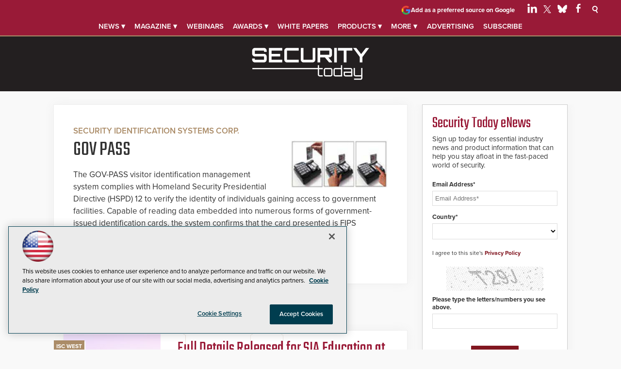

--- FILE ---
content_type: text/html; charset=utf-8
request_url: https://securitytoday.com/directory/2012/12/gov-pass.aspx
body_size: 29213
content:


<!DOCTYPE html>
<html lang="en-US">
<!--[if gt IE 8]> <html class="no-js" lang="en"> <![endif]-->

<head>

    
<title>GOV PASS -- Security Today</title>
<meta name="description" content="The GOV-PASS visitor identification management
system complies with Homeland Security Presidential
Directive (HSPD) 12 to verify the identity of individuals
gaining access to government facilities.
Capable of reading data embedded into numerous
forms of government-issued identification cards,
the system confirms that the card presented is FIPS
(Federal Information Processing Standard)-compliant.">
<meta name="keywords" content="Security Today, security magazine, products, news, Access Control, Identity management, Business Continuity, Network-Centric Security, Dealers, Integrators, Fire Safety, Guard Services, Homeland security, Integrated Home, IT, Monitoring, Network Integration, IP-based Network, Digital Video Recorder, DVR, Camera, Wireless Ethernet, Megapixel, Analog, Digital, Charged-couple Device, Access Control, CCTV, Biometrics, ID Cards, Wireless Access Control Solutions, RFID, Asset management, Casino security, Installation hardware, MESH network, Emergency communication, IP alarms, Digital surveillance, Detection equipment, Alarms, Perimeter security">

<meta property="og:title" content="GOV PASS -- Security Today" />
<meta property="og:description" content="The GOV-PASS visitor identification management
system complies with Homeland Security Presidential
Directive (HSPD) 12 to verify the identity of individuals
gaining access to government facilities.
Capable of reading data embedded into numerous
forms of government-issued identification cards,
the system confirms that the card presented is FIPS
(Federal Information Processing Standard)-compliant." />
<meta property="og:url" content="https://securitytoday.com/Directory/2012/12/GOV-PASS.aspx" />
<meta property="og:image" content="https://securitytoday.com/-/media/SEC/Security-Products/Products/2012/gov_pass.jpg" />
<meta property="og:site_name" content="Security Today" />
   
    
<!-- Google Tag Manager -->
<script>(function(w,d,s,l,i){w[l]=w[l]||[];w[l].push({'gtm.start':
new Date().getTime(),event:'gtm.js'});var f=d.getElementsByTagName(s)[0],
j=d.createElement(s),dl=l!='dataLayer'?'&l='+l:'';j.async=true;j.src=
'https://www.googletagmanager.com/gtm.js?id='+i+dl;f.parentNode.insertBefore(j,f);
})(window,document,'script','dataLayer','GTM-T5NVT5S');</script>
<!-- End Google Tag Manager -->

<!-- BEGIN Google Publisher Tag HEAD CODE -->
<script async="async" src="https://securepubads.g.doubleclick.net/tag/js/gpt.js">
</script>
<script type="text/javascript">
  var googletag = googletag || {};
  googletag.cmd = googletag.cmd || [];
</script>
<script>
  googletag.cmd.push(function() {
                googletag.defineSlot('/5978/eof.sp/Products', [[970,250],[728,90],[1,1]], 'div-gpt-ad-lead_t1a-0001')
                .addService(googletag.pubads())
                .setTargeting('item',['54cf6d4c_94e6_40d4_835f_a038b193cfba'])
                .setTargeting('pos',['lead_t1a'])
                .setCollapseEmptyDiv(true);
                googletag.defineSlot('/5978/eof.sp/Products', [[152,600],[152,650]], 'div-gpt-ad-wallpaper_left-0002')
                .addService(googletag.pubads())
                .setTargeting('item',['54cf6d4c_94e6_40d4_835f_a038b193cfba'])
                .setTargeting('pos',['wallpaper_left'])
                .setCollapseEmptyDiv(true);
                googletag.defineSlot('/5978/eof.sp/Products', [[152,600],[152,650]], 'div-gpt-ad-wallpaper_right-0003')
                .addService(googletag.pubads())
                .setTargeting('item',['54cf6d4c_94e6_40d4_835f_a038b193cfba'])
                .setTargeting('pos',['wallpaper_right'])
                .setCollapseEmptyDiv(true);
                googletag.defineSlot('/5978/eof.sp/Products', [[300,250]], 'div-gpt-ad-mobileflyout-0004')
                .addService(googletag.pubads())
                .setTargeting('item',['54cf6d4c_94e6_40d4_835f_a038b193cfba'])
                .setTargeting('pos',['mobileflyout'])
                .setCollapseEmptyDiv(true);
                googletag.defineSlot('/5978/eof.sp/Products', [[300,250],[300,600]], 'div-gpt-ad-box_r1-0005')
                .addService(googletag.pubads())
                .setTargeting('item',['54cf6d4c_94e6_40d4_835f_a038b193cfba'])
                .setTargeting('pos',['box_r1'])
                .setCollapseEmptyDiv(true);
                googletag.defineSlot('/5978/eof.sp/Products', [[300,250],[300,600]], 'div-gpt-ad-box_r2-0006')
                .addService(googletag.pubads())
                .setTargeting('item',['54cf6d4c_94e6_40d4_835f_a038b193cfba'])
                .setTargeting('pos',['box_r2'])
                .setCollapseEmptyDiv(true);
                googletag.defineSlot('/5978/eof.sp/Products', [[1,1]], 'div-gpt-ad-pixel-0007')
                .addService(googletag.pubads())
                .setTargeting('item',['54cf6d4c_94e6_40d4_835f_a038b193cfba'])
                .setTargeting('pos',['pixel'])
                .setCollapseEmptyDiv(true);
    googletag.pubads().addEventListener('slotRenderEnded', function (e) {
            if (!e.isEmpty) {   // If the ad is not empty
                document.getElementById(e.slot.getSlotElementId()).setAttribute('class', 'ad-loaded');
            }
        });
    googletag.pubads().enableSingleRequest();
    googletag.enableServices();
  });
</script>
<!-- END Google Publisher Tag HEAD CODE -->


<!-- BEGIN Olytics HEAD CODE -->
<link rel="stylesheet" href="https://olytics.omeda.com/olytics/css/v3/p/olytics.css" />

<script type="text/plain" class="optanon-category-C0003">
window.olytics||(window.olytics=[]),window.olytics.methods=["fire","confirm"],window.olytics.factory=function(i){return function(){var t=Array.prototype.slice.call(arguments);return t.unshift(i),window.olytics.push(t),window.olytics}};for(var i=0;i<window.olytics.methods.length;i++){var method=window.olytics.methods[i];window.olytics[method]=window.olytics.factory(method)}olytics.load=function(i){if(!document.getElementById("olyticsImport")){window.a=window.olytics;var t=document.createElement("script");t.async=!0,t.id="olyticsImport",t.type="text/javascript";var o="";void 0!==i&&void 0!==i.oid&&(o=i.oid),t.setAttribute("data-oid",o),t.src="https://olytics.omeda.com/olytics/js/v3/p/olytics.min.js",t.addEventListener("load",function(t){for(olytics.initialize({Olytics:i});window.a.length>0;){var o=window.a.shift(),s=o.shift();olytics[s]&&olytics[s].apply(olytics,o)}},!1);var s=document.getElementsByTagName("script")[0];s.parentNode.insertBefore(t,s)}},olytics.load({oid:"d158cf08e5844cba89cc42fe00c7776d"});
</script>

<script type="text/plain" class="optanon-category-C0003">
olytics.fire(
{
behaviorId: '4458I7941034A7N'
}
);
</script>
<!-- END Olytics HEAD CODE -->


    <meta charset="UTF-8">
<meta name="viewport" content="width=device-width, initial-scale=1.0">
<meta http-equiv="X-UA-Compatible" content="IE=edge,chrome=1">
<link rel="shortcut icon" href="/design/SEC/securitytoday/2015/img/favicon.ico" type="image/x-icon" />
<link rel="apple-touch-icon" sizes="192x192" type="image/png" href="/design/SEC/securitytoday/2015/img/apple-touch-icon.png">

<link rel="stylesheet" href="https://use.typekit.net/tph4hmr.css">
<link rel="stylesheet" href="https://use.typekit.net/ynf4bmy.css">
<link rel="stylesheet" href="~/media/sec/security products/design/css/style.css?v=27">
<link href='https://fonts.googleapis.com/css?family=Teko' rel='stylesheet'>


<meta name="twitter:card" content="summary_large_image">
<meta name="twitter:site" content="@securtoday">

<div id="fb-root"></div>
<script type="text/plain" class="optanon-category-C0004" type="text/plain" class="optanon-category-C0004">(function(d, s, id) {
  var js, fjs = d.getElementsByTagName(s)[0];
  if (d.getElementById(id)) return;
  js = d.createElement(s); js.id = id;
  js.src = 'https://connect.facebook.net/en_US/sdk.js#xfbml=1&version=v3.1';
  fjs.parentNode.insertBefore(js, fjs);
}(document, 'script', 'facebook-jssdk'));</script>






    
    
    
    
    
    
    
    
    
    
    
    
    
    
    
    
    
    
    
    
     

<script type='text/plain' class='optanon-category-C0004'> (function () {  _ml = window._ml || {};  _ml.eid = '50202';  _ml.fp = '';  _ml.ht = 'shex';  _ml.em = '';  _ml.dm = '';  _ml.informer = { enable: true };  var s = document.getElementsByTagName('script')[0], cd = new Date(), mltag = document.createElement('script');  mltag.type = 'text/javascript'; mltag.async = true;  mltag.src = 'https://ml314.com/tag.aspx?' + cd.getDate() + cd.getMonth() + cd.getFullYear();  s.parentNode.insertBefore(mltag, s);  })(); </script>
 
</head>

<body id="Body1">
    
    
    
    
    
    
    
    
    
    
    
    
    
    
    
    
    
    
    
    
    <form method="post" action="/directory/2012/12/gov-pass.aspx" onsubmit="javascript:return WebForm_OnSubmit();" id="form1" novalidate="">
<div class="aspNetHidden">
<input type="hidden" name="__EVENTTARGET" id="__EVENTTARGET" value="" />
<input type="hidden" name="__EVENTARGUMENT" id="__EVENTARGUMENT" value="" />
<input type="hidden" name="__LASTFOCUS" id="__LASTFOCUS" value="" />
<input type="hidden" name="__VIEWSTATE" id="__VIEWSTATE" value="3UrNEbATfenIoqoGelOY36KmlaM7/WhZV9TSeBoDbHmAP8VrHVn2SP8jZkoGhQYkGat0i1oi8Z+BEMGrJvkukhwOP4AccFo13gfYJq2La2VvN0sGxfafly3z9vwQsDh2wgGTjGaozrdmfcMldz8607S5IJwLgqrw++P7igg9re371c87MXiEqqGkK/+yYu+nMaFuNVn64XNynWSL85983a9VHFHyEw8yW+sKPjf1ivP1qVDJQnzKv1wHbG+6HZ0dDphpNYfLaTfh4eOv44ez7rTQp+Ju4Kb+d7r7L7/7JetKzRI0EDM+kYqmMLBB/r5whFs+lam1o48KLrREMZCavsKJXJelixb5gMOKmPHi9BoMTw8TatPPE0NsjMSqsgdzLb1rmbzkl5V8mogpb/sxDsK+6YS9MWonEP+WiJty7S7/ER2BUsGSz+S7iYj4ZXjwM7vQiIrK+gXUG+UTSgKEutGXU+zE4kxhazrN6ZICna5gj2qJ/PN17vy58LLFAfr8zI0Ym6gGqYLUx09vFN53xY2yYynBOVsODNGBnztOvWGgNJxrSg04jpiStectDC8t49DqgXiFnIeRVJALgoktq5wHPxNi9dDQ2v/uumUa7LXzEz+F5Rl2t05bBT4QX+S5dt4EGC6DDFzYHQQ2cJOtu40J7+jcCn99E2i6LD/lM/inRej7bZ8rrqRNymTo5io9PnWF73mDBxx6D6uxi59lEBYIUkz+f3sHYMMmMmWVq6JCqtwJsLdFNXtV3VSVIph7ub5c3cVdG4kexH/jpFaUXYM3bpThxfVGKNzeHb+wtklYENj9rXGRgue0ju9wvZBYfjx+0E5sOaVMkF+yN/8/GTfIKxR5cnFyNObe5QZ2+ittFjU2aRXjPN+NwwGc91eM/y9Kuyx7rBXd9NQR80eioccb+Gtjihfr2JYWaeRlqxdS1Tv+JwUYqmqaS94JOwR3NZz6obDlnvvWOKcVNURAe957VvKQThi7T63fvnkJUyJDyWux41rwC/HKPDe6SJar+fOC8pDFnaMvMMKNytC6GpWqulwMxJ6n2A60dahn80+p02MBbqm6TFKLU+JTSLFbnmjR2C/39zYEnrLxPt3ltaPSR+I7ZAB1cWP0PNTScYmU21Bo4A/hJd/ar0/ZIQqPb+RNa39gj6ZPwwjXhgkq9KIueEIZYN9vneOM+I9xGlI8qbbVmDR8cf5CvrNjgFV6xqYVYH1ijWHYqVICWv6FPJ1ZFOnNLQyy/[base64]/DSBwzz5wVn7J/+RK4JevE7oz45yl0OPOjRj2PuvE9Hga70vHg97CAT89QK6c3ZrHygqEwb4KAxM6/n0UhCwPgNgXb1Ji4TD/6uM/RC46dnUhTlelYfK4H2lmeHjroQ6RjyS5+NYZH5ciXV9+WpQqIxlVXj7Km1tRYFh3LVH91V0730IohU7jBnGeu3eUDFa6cEqDAM+Zj+sk9bryg6xK+rLrcR8kFGxpSe2fcl4x1ZrYcAi0Q9z/qnJXXaCLu9wGCZYkrfr4TwoiJYq0bxRDCfddZJHxar2xS6FnELRk4W6zSyHNsZwll+HRWQ6v4Q5s/UUZRA9NBufClynBFsnMReBalOYq/oS6lv/cWrev5mBWSj5hGApIRMtWFPEuD8RUI1CAT096hRpgoJ3XWS8FGbkdh8/5wLnfW8Brb2y1v6Iypl+JVZn1BaTEFur8PoxxwEsjg9RCIXCqvNa4Df2Tw3JpEs7ALDJvf1GkDYrvuAwNLnhDR2PO2vm6/c7Ja6B95UzjB/mgqAEyjbUreOp7EVe5RkLcjEukUac1dREMhqGeE5ifGaeaLnpWBP0DT/5/d4MScbfmBP8h2E99QkE624jwJS+cZuMHGpm2WHvpyYpiLdpvE3AfedAWV2nqr5a+fehTK4pFPjAbIGP3mcQLqBK81l2IK6QQiryNybuRJXDJD6H5mJdiyqI/[base64]/S2cTd6Wh3ai1aJFT2KdPOwK4piTxo71j6iCLYXX1tfO9pesL6NoToHw6QP+J43kkfSKfICsyc55Fh5NaJ1YzwpwA5hypVLo8M0XtVw5I3W/wDqLtFL+7WK5eBFvREDiFgdtCOT5OF4dXqrPAEXgtfekdtvmPEhlOVIZt718PIySC/34ORJcIRCMl3rXpCo7NGhK08jTVOiYRWhR6aKd+j89uB41Km6RRPCI6r+AyJ1kKytD2YFSPolRRfC/BvuMfAvwcgPY4NypG0QSM4w6v1iC5PLYbNtS/BKp7XaQNptn9P2jw/WIaCUvoaI0YCAdqrzLAkdZ7JgDqpFvZcMxasFG6FgKf3/5HxymjltlUfDMRE27AK93NSg1m6l//B8OdVSE8kwvA8ZvDBMjJku/HCbiQQIfyyIw7tp4OpkOtk1T4kTDTmi/QKQWiUMMGw0j1dwRR9qVozaaGmSWAxwSnSmyQxmv1rXmdCpUBvK0bRLjvy6stbtGtRDYTSZOBKywaJPl1z8A7yyAFmODs3b+MhG1Z5PBafBAMaHOwxQ0eK393sEYxOlg/OQwDWVloPirLKhK192MxrO1dh0WxUOuPF1M5fQzdBT0RMQQUHlrwXhAvDXLvrRwugHeHncSBqx+ewhT292+T13sj8/LQTVLaiAWGpeFp3FPmOy9vsCiuG8egACJMTBnIRsSVeE7FABnQK2NSvLcIwBjRMkOxPeXxFmaRg7vbXX1rvAfEmVOCOeYpK6uHj/JYPK8IykgiGaaYekuAZcmfr5axIZ8pJfIlTkp0w/08Usv5ATr5hCoV8GSLRQDQPJsysdCjUbDPSiuAy7zv1uZV9bn85o05VgqVldM76sYOLS7ZTwL09CfIZVDMfYW+clPc3YyhpfJtxlszxHkMOqpoo54jfDN1RAZY3SlkLv1goyR2IMuRLC3vqSGZunyk5dSNTeJZRUVQUp6zr5mD9do9llkg7s9pCYfk61o+q/0ubyTfVkObVWNxX0Kn48yCfQzS3Nj5Fw2Ct1GQ/CDdrAFAq28GIi9laHvktvb7MVJJIHR0VA48wWo1m/zwAO+jyFZrgv5VFKKzUlAvkNfhdFRmc6/TACa2tlccBRS5juPqlMoeVBpKuP8E57E99Zoy7TduvPw6fDcAbkBlpO7ouP4UM/k4a95STJvYPfwWClNTL9P9cmS+SOTrAlLCQHX2lsZgA4fcQQMwWk/em2UV4+dNT62qEwM4dcz6/EMyDyA9/BJrmrEJ5WNdmJQUvpo8lqc8NRtYrFEAq4inCvLNBQfZyBxtWRe2GX57+HFzKf61Rn3M6w1ASNS7obpNEUR0lAvwCkMR+qgVVhJyiMccCFojGk3zNeCrhY56Dta3K/3m19oXYojeFOJ255WPquv9wxBAgd9iXk/CRMdUTaV+mwtBYh8TBhSxwPKc6vcrH4o9mROvJnOdpR5kZioJCrOiVMJ/dtN7JLbUUcSCZzAkbe+STpguBP5BemEOQLBLnDH2Fe9YqXQ0EkOi5ufshR+Z5f2jQvuTR4ctNE8nLxfx/SrxOoOQ4JEBjVhH3lt2wV0TW4fSWDzFN40+yRE59Kj5e3unWFqat/rzSpfCvwp3CzV7yg3V0vgEO58xybvFXlyGLHk0FE9s9CO6Oox9iXYYaTytEJJJ6MOutbI/s6egTxCTsiEmV2iW0CiW4AZPSo7o+/SmXc5JzDHTuaWFMltoqRuyKUyiT+22SQJlg8TE9p/6gCHRX6ZsQhTJcFOsrRF0FCUo1Nj6rOOgrCVR22AsFUq25ORGQ01NWe6/oB2yOKx5eYGR96qjermAEZ7AVmdTzjFIZNcJ0GviJl3MYMNVsB2JE/0eW6n+hJhD6EwItI1DLOp+hAIEAZpDTvn47aVt3IWg2qLRWHFg6qDUyAukre+/c66zhCMDQLWcGrcL6wgxHMEMpPJobWhMutZh62sd2A81bPSt05DQurM1vKbR+2pDJZH6OPNoVGItOutonz5iRmvGb49jls1+ej922094I0lTSsvy5U+eMtV+/k7lSpdD7MJyGtRHoiztcVoBieqAYCe4Xumw4pTHd08QkPzWtxAP+qlxtPNAu26UZGEESzpWQabI9Izams7EvVqSXvYQcUiJPDwyTXqK5WUrMO2M7pjIhbLm8KCZfVipb8nsogN5x3xDUk2MZI9P569Ix0bV31Iui1Slg+IJmou23nj6LcAzXIpu2rzO/+yBmnKDr0JoT2mhrJM0K1sE12Krws/RKQaxFhDQSaybwYv2jgcprmnjcM5IQtalijQV1GvNL51CDsRvhibv7LnCF7JYD8kSCXkKzEnjHmgXAbq0yQX4mlVuBkPeiZAJRwwnPLJBa9zy+VUN15vLOWDQRQbXN5DCzZEImNLXjo7Y5qQS6bC99B3o0g3kVeQqmbAf6yR58001fJwkkpkru58/CJOo6nJcQEfpbkeVsTrl5FMs8dIIqQFLXalN6ebplpAqYf5Oa6w2OFd1qSevr5hFvSHOtudUKl5XDR/36AUji1DDCOHIvJr26K+CaDMH9/OEH9BoJsScZWfM1vib7OFYUAp0HOOS+VH90e70AFBd5B124BRCA1a8f51i6JEimOhOBcCht4CfEcQUCajB8vwD+m9qmC93fNrnbFx/y8GGGcu0TvePGoGwt0oe3KivXZp00UIIompneIx9IQC3OZBvr2CJZWqaDLf74VkAS+wcd9IeK8vosoFBeT0L3bpAjVSNpcmxipsc5AT602B4wFqWULAfWNisxYzcxJC20+1qDaP/JYcm+d44GmDroyLUon7TqK3gQvbyjzQb1tej6GBgGS7F5FG+CQP/oQcb7+VQvAHnUGqw4myD2v/L1pIneYrMqhu0hXNsbdXmCCbtjuKQnMrCNTGpIX2QxlMZj4uv6qTaRIgRusp6U9LMq52OFCM0b24eCsKYNuDvHkU8caKXiTPY5qfZTl63sIarSgKt7qTFtP1o8jG55ELwlJnjScIXT/0rRi7Qr87D23yuQK9Bwq9m0YIwDQx1Q8zA7ZC409W69oAp/mOwV30BpFpdGNWKsM1Cft2DBbLk4oLHANpIewOPFXF+YZw0Qs9Tdc3xYiNUAuRua6f3vPhtcUkw8owYfY9+pK2TXcM9kjqD78SsiJ/3zPR5dJnYB23GksteNN4BFunP6DIT+28A3+RbWG3aH7RUVMZyeIgIP4Ip4TxSlAdnkBejh9Ksw6erUfwtk/nSRDvZGXY4ythUj8ZsAbxhl6jh5eDlEA9StkxlEV52YvNa3A3vqS3bZfPzcOOdbC+6kB3t+7g380268zsv2ZcVSgR1UTShJnbzfiDGJfyVlwi7leppULcTrTfhIxnae5Di2V08b7UD+QRIk1tuozwn2pUxZcPydz1/WELbm5kbD4LtRWh9NpdKsdVmpBvtzddLGfDKnvrhgLr3RG/L2+S5+Y4Q8Z3cC7onXdajKDRqb5A059e3Va1eQ9PqzPATYiX6CNHNuqeieqmDcm4Y7s4+oE3pT1olWYESEgq3cCPRODiOqOsVqBCdQPUpqM/kWGnSF3TiCk3UfZXPuBZBD2Wc5DmqoFTuIhr7Sf9rBLQsON9WF1nbYX3hFEJuA6AY/0WeutVvdXbq7BBhZxfKkywUVHAskGjcuGgawQ0OQsiJHfWXpJErAlDNihRnvEnku1QYCcVIjRu8ZtEdurpBLvUAS4LldYUR/[base64]/9TJ16XqVKdKO4f7flIE/eVEKrrRjGnNXBb1mKpoEcXQhJWA5d6c3BdmDT9DE8jkqG7Fea+eBy7R0kWaUvX7WrHVHdY/xVzaRBvXws3UNA=" />
</div>

<script type="text/javascript">
//<![CDATA[
var theForm = document.forms['form1'];
if (!theForm) {
    theForm = document.form1;
}
function __doPostBack(eventTarget, eventArgument) {
    if (!theForm.onsubmit || (theForm.onsubmit() != false)) {
        theForm.__EVENTTARGET.value = eventTarget;
        theForm.__EVENTARGUMENT.value = eventArgument;
        theForm.submit();
    }
}
//]]>
</script>


<script src="/WebResource.axd?d=pynGkmcFUV13He1Qd6_TZCBIjC6zCiEqmi_kDcnpBDGtmmPBmv3CrteKCAgzbUk5eSixZw2&amp;t=638941958805310136" type="text/javascript"></script>

<script language="javascript" type="text/javascript">
var id = ''; 

function FocusSearchBox(ctl) {
id = ctl;}

function BlurSearchBox() {
id = '';}

document.onkeypress = function disableKey(e) { var evtobj = window.event ? event : e;var unicode = evtobj.charCode ? evtobj.charCode : evtobj.keyCode;if (unicode == 13) {if (id == '') {window.event.keyCode = 0;} else {document.getElementById("hdnSearch").value = id;document.getElementById(id.replace("txt", "btn")).click();} } }
</script>
<script src="/ScriptResource.axd?d=nv7asgRUU0tRmHNR2D6t1BCQzKJF3qG8n24-QK4PFlSXAgxgv3z1YENq9JhLyQSID3R3SyEdEVFR8ocgzJYjemz95vK77aElmNdVUXjEDz-0aZDTVgQHQ8-0nTRrAeT4VL3zPA2&amp;t=ffffffffe6692900" type="text/javascript"></script>
<script src="/ScriptResource.axd?d=NJmAwtEo3Ipnlaxl6CMhvjOi3DLD4zu9UUlzLQS2Pj8Zl7U3GGzKjrUUWPK7kr7X84IY0wu4RVTMo-8S1T1ETJUbMxWXpTUd6UaVV3KCdh_RmmxS8AjzCGYQQm-A2L61zUnFv1cgjZ-Auo-jdpBt78-pjzo1&amp;t=32e5dfca" type="text/javascript"></script>
<script src="/ScriptResource.axd?d=dwY9oWetJoJoVpgL6Zq8OE-5gR9tL6WbHRPatGElJVzGCYjfXu8aIZzLF_D6RDXd5pewafT-BRScKSOP1t-1FDqNUrmRDUtJzHsI6NsPO0ZTiWo4B9U3npdnsfFHooNo-Y1-34zXKnaTDXbmQAr1eCN9Xnc1&amp;t=32e5dfca" type="text/javascript"></script>
<script src="../../../sitecore/shell/Controls/Lib/jQuery/jquery-1.12.4.min.js" type="text/javascript"></script>
<script type="text/javascript">
//<![CDATA[
function WebForm_OnSubmit() {
if (typeof(ValidatorOnSubmit) == "function" && ValidatorOnSubmit() == false) return false;
return true;
}
//]]>
</script>

<div class="aspNetHidden">

	<input type="hidden" name="__VIEWSTATEGENERATOR" id="__VIEWSTATEGENERATOR" value="A9DC696D" />
</div>
        <script type="text/javascript">
//<![CDATA[
Sys.WebForms.PageRequestManager._initialize('ScriptManager', 'form1', ['tph_scontent2_0$OmedaDynamicFormPanel','ph_scontent2_0_OmedaDynamicFormPanel'], [], ['ph_scontent2_0$btnSubmit','ph_scontent2_0_btnSubmit'], 90, '');
//]]>
</script>

         
<!-- Google Tag Manager (noscript) -->
<noscript><iframe src="https://www.googletagmanager.com/ns.html?id=GTM-T5NVT5S"
height="0" width="0" style="display:none;visibility:hidden"></iframe></noscript>
<!-- End Google Tag Manager (noscript) -->

 
 



    
        <div class="wrapper">
            
            
            
            
            
            
            
            
            
            
            
            
            
            
            
            
            
            
            
            
            
            <div class="leaderboard">
                <div class="leaderboardwrapper">



                
                

<NOINDEX>

<!-- component markup start -->
<div class='topnav no-js'>
    <ul class="topnavlist"><li class=" topnav-more"><a class="hasChild" href="/Articles/List/All-Articles.aspx">News &#9662;</a><ul><li class=" featured"><a href="/Articles/List/Cybersecurity.aspx">Cybersecurity</a></li><li><a href="/Articles/List/Access-Control.aspx">Access Control</a></li><li><a href="/Articles/List/Airport-Security.aspx">Airport</a></li><li><a href="/Articles/List/Artificial-Intelligence.aspx">Artificial Intelligence</a></li><li><a href="/Articles/List/Banking-Security.aspx">Banking</a></li><li><a href="/Articles/List/Campus-Security-Life-Safety.aspx">Campus & Life Safety</a></li><li><a href="/Articles/List/Casino.aspx">Casino</a></li><li><a href="/Articles/List/Corporate.aspx">Corporate</a></li><li><a href="/Articles/List/Dealers-and-Integrators.aspx">Dealers & Integrators</a></li><li><a href="/Articles/List/Government.aspx">Government</a></li><li><a href="/Articles/List/Hospital.aspx">Hospital</a></li><li><a href="/Articles/List/Incident-Response.aspx">Incident Response</a></li><li><a href="/Articles/List/Critical-Infrastructure.aspx">Infrastructure</a></li><li><a href="/Articles/List/Municipal-Security.aspx">Municipal</a></li><li><a href="/Articles/List/Networking-Security.aspx">Networking</a></li><li><a href="/Articles/List/Residential.aspx">Residential</a></li><li><a href="/Articles/List/Retail.aspx">Retail</a></li><li><a href="/Articles/List/Venues-and-Events.aspx">Venues & Events</a></li></ul></li><li><a class="hasChild" href="javascript:void(0);">Magazine &#9662;</a><ul><li class="navblock featured"><a href="https://securitytoday.com/Issues/2025/11/November-December-2025.aspx">Current Issue</a></li><li><a href="/Research/List/Security-Products-Magazine-Digital-Edition.aspx">Digital Edition</a></li><li class=" sub"><a href="/Pages/Newsletters.aspx">Newsletters</a></li><li class=" sub"><a class="hasChild" href="javascript:void(0);">Subscribe</a><ul><li><a href="/digitalsub">Digital</a></li><li><a href="/magazine">Print (USA Only)</a></li></ul></li><li class=" sub"><a href="/Pages/Writers-Guidelines.aspx">Writers Guidelines</a></li></ul></li><li><a href="/Webcasts/List/All-Webinars.aspx">Webinars</a></li><li class=" sub"><a class="hasChild" href="javascript:void(0);">Awards &#9662;</a><ul><li><a href="/Pages/Awards-List.aspx">Awards List</a></li><li class=" sub"><a class="hasChild" href="javascript:void(0);">CyberSecured Awards</a><ul><li><a href="/Pages/CyberSecured-Awards/Entry-Form.aspx">Entry Form</a></li><li><a href="/Pages/CyberSecured-Awards.aspx">Winners</a></li></ul></li><li class=" sub"><a class="hasChild" href="javascript:void(0);">Govies</a><ul><li><a href="/Pages/Govies/Entry-Form.aspx">Entry Form</a></li><li><a href="/Pages/Govies.aspx">Winners</a></li></ul></li><li class=" sub"><a class="hasChild" href="javascript:void(0);">Secure Campus Awards</a><ul><li><a href="https://campussecuritytoday.com/Pages/Secure-Campus-Awards/Entry-Form.aspx">Entry Form</a></li><li><a href="https://campussecuritytoday.com/Pages/Secure-Campus-Awards.aspx">Winners</a></li></ul></li><li class=" sub"><a class="hasChild" href="javascript:void(0);">Security Today NPOY</a><ul><li><a href="/Pages/NPOY/Entry-Form.aspx">Entry Form</a></li><li><a href="/Pages/NPOY.aspx">Winners</a></li></ul></li></ul></li><li><a href="/Whitepapers/List/All-Whitepapers.aspx">White papers</a></li><li><a class="hasChild" href="/Directory/List/All-Products.aspx">Products &#9662;</a><ul><li><a href="/Directory/List/All-Products.aspx">Latest Products</a></li><li><a href="/Directory/List/4K-Security-Cameras.aspx">4K Cameras</a></li><li><a href="/Directory/List/Access-Control.aspx">Access Control</a></li><li><a href="/Directory/List/Biometric.aspx">Biometrics</a></li><li><a href="/Directory/List/Cameras.aspx">Cameras</a></li><li><a href="/Directory/List/CCTV.aspx">CCTV</a></li><li><a href="/Directory/List/Fire-and-Life-Safety.aspx">Fire and Life Safety</a></li><li><a href="/Directory/List/Guards.aspx">Guards</a></li><li><a href="/Directory/List/IP-Video.aspx">IP Video</a></li><li><a href="/Directory/List/Monitoring.aspx">Monitoring</a></li><li><a href="/Directory/List/Surveillance.aspx">Surveillance</a></li></ul></li><li><a class="hasChild" href="javascript:void(0);">More &#9662;</a><ul><li class=" featured"><a href="/Podcasts/List/Securpod.aspx">SecurPod</a></li><li class=" sub"><a href="http://sp.hotims.com/r5/search.asp?action=search&amp;return_by_category=y">Free Product Info</a></li><li class=" sub"><a href="https://buyersguide.securitytoday.com/">Security Today Industry Directory</a></li><li class=" sub"><a href="https://www.campussecuritydirectory.com">Campus Security Industry Directory</a></li><li class=" sub"><a href="https://www.governmentsecuritydirectory.com/">GovSec Industry Directory</a></li><li class=" sub"><a href="http://careers.security-today.com">Career Network</a></li><li><a href="/Pages/Glossary.aspx">Glossary</a></li></ul></li><li><a class="hasChild" href="javascript:void(0);">Advertising</a><ul><li class=" sub"><a href="/Pages/Contact-Us.aspx">Contact Us</a></li><li class=" sub"><a href="https://converge360.com/Pages/Advertising/SEC.aspx">Media Kit</a></li><li class=" sub"><a href="/Pages/Adv/Reprints.aspx">Reprints</a></li></ul></li><li><a href="/newslettersub">Subscribe</a></li></ul>
    <br class="clear" />
</div>
<!-- component markup end -->

</NOINDEX>



<NOINDEX>

<div id="ph_leaderboard3_1_pnlSearch" class="search">
	
    <fieldset>
        <input name="ph_leaderboard3_1$txtSearch" type="text" id="ph_leaderboard3_1_txtSearch" onFocus="FocusSearchBox(&#39;ph_leaderboard3_1_txtSearch&#39;)" onBlur="BlurSearchBox()" />        
        
        <input type="submit" name="ph_leaderboard3_1$btnSearch" value="Search" id="ph_leaderboard3_1_btnSearch" class="submit" formnovalidate="" />
        
	    <input type="hidden" id="hdnSearch" name="hdnSearch" visible="false" />
	</fieldset>

</div>

</NOINDEX>
                <div id="ph_leaderboard4_0_divBlockBox" class="social-top">
	
	<div id="ph_leaderboard4_0_divBody" class="summary"><div class="PreferredSourceButtonWrapper">
<a href="https://www.google.com/preferences/source?q=securitytoday.com" target="_blank" rel="noopener noreferrer" data-event-name="preferred-source" data-element-label="Add as a preferred source on Google" data-location="NAVIGATION" data-type="BUTTON" class="preferred-source-button">
<svg xmlns="http://www.w3.org/2000/svg" height="24" viewbox="0 0 24 24" width="24" aria-hidden="true"><path d="M22.56 12.25c0-.78-.07-1.53-.2-2.25H12v4.26h5.92c-.26 1.37-1.04 2.53-2.21 3.31v2.77h3.57c2.08-1.92 3.28-4.74 3.28-8.09z" fill="#4285F4"></path><path d="M12 23c2.97 0 5.46-.98 7.28-2.66l-3.57-2.77c-.98.66-2.23 1.06-3.71 1.06-2.86 0-5.29-1.93-6.16-4.53H2.18v2.84C3.99 20.53 7.7 23 12 23z" fill="#34A853"></path><path d="M5.84 14.09c-.22-.66-.35-1.36-.35-2.09s.13-1.43.35-2.09V7.07H2.18C1.43 8.55 1 10.22 1 12s.43 3.45 1.18 4.93l2.85-2.22.81-.62z" fill="#FBBC05"></path><path d="M12 5.38c1.62 0 3.06.56 4.21 1.64l3.15-3.15C17.45 2.09 14.97 1 12 1 7.7 1 3.99 3.47 2.18 7.07l3.66 2.84c.87-2.6 3.3-4.53 6.16-4.53z" fill="#EA4335"></path><path d="M1 1h22v22H1z" fill="none"></path></svg>
Add as a preferred source on Google </a>
</div>


<ul>
                            <li class="social-icon linkedin">
                                <a href="https://www.linkedin.com/company/security-today/" target="_blank" aria-label="Follow Us on LinkedIn">
                                  <img src="~/media/ECG/shared/img/socialmedia/linkedin_light.ashx" aria-hidden="true" alt="" width="20" height="20" fetchpriority="high"></a>
                            </li>

                            <li class="social-icon twitter">
                                <a href="https://twitter.com/securtoday" target="_blank" aria-label="Follow Us on Twitter / X">
                                  <img src="~/media/ECG/shared/img/socialmedia/twitter_x_light.ashx" aria-hidden="true" alt="" width="16" height="16" fetchpriority="high"></a>
                            </li>

		          <li class="social-icon bluesky">
		              <a href="https://bsky.app/profile/securtoday.bsky.social" target="_blank" aria-label="Follow Us on Bluesky">
		                <img src="~/media/ECG/shared/img/socialmedia/bluesky_light.ashx" width="20" height="20" alt="Follow Us on Bluesky" fetchpriority="high">
		             </a>
		          </li>

                            <li class="social-icon facebook">
                                <a href="https://www.facebook.com/SecurToday/" target="_blank" aria-label="Follow Us on Facebook">
                                    <img src="~/media/ECG/shared/img/socialmedia/facebook_light.ashx" aria-hidden="true" alt="" width="20" height="20" fetchpriority="high"></a>
                            </li>

                          <li class="search-icon"><img src="~/media/sec/security products/design/search.png" class="search-button" width="15" height="13" alt="Search"></li>
                          <li class="search-icon-close"><img src="~/media/sec/security products/design/searchclose.png?h=13&amp;w=15&amp;hash=23E4C47E03E8F6768D94EFFC5C59E1CD" class="search-button-close" width="15" height="13" alt="Close Search" style="height: 13px; width: 15px;"></li>
</ul>

<!--<ul>
    <li class="sidenav"><a href="/Pages/Contact-Us.aspx">Contact</a></li>
    <li class="sidenav"><a href="ECG/Converge360/Pages/Advertising/ST.aspx">Advertise</a></li>
    <li class="sidenav"><a href="https://one.dragonforms.com/ONE6210_SInew?PK=WSSP" target="_blank">Subscribe</a></li>
</ul>--></div>
	
</div>
                <div id="ph_leaderboard5_0_divBlockBox" class="toplogobox">
	
	<div id="ph_leaderboard5_0_divBody" class="summary"><a href="/">
<svg version="1.1" id="Layer_1" xmlns="http://www.w3.org/2000/svg" xmlns:xlink="http://www.w3.org/1999/xlink" x="0px" y="0px" viewbox="0 0 350 103.67" enable-background="new 0 0 350 103.67" xml:space="preserve" width="250">
<g>
<path fill="#FFFFFF" d="M48.53,14.64v3.2H40.8v-3.2c0-0.27-0.12-0.41-0.35-0.41h-25.7c-0.27,0-0.41,0.14-0.41,0.41v8.61
c0,0.27,0.14,0.4,0.41,0.4h25.7c2.21,0,4.11,0.79,5.7,2.36c1.58,1.57,2.38,3.48,2.38,5.73v8.61c0,2.25-0.8,4.16-2.38,5.73
c-1.59,1.57-3.49,2.35-5.7,2.35h-25.7c-2.25,0-4.16-0.78-5.73-2.35c-1.57-1.58-2.35-3.49-2.35-5.73v-3.2h7.68v3.2
c0,0.27,0.14,0.41,0.41,0.41h25.7c0.23,0,0.35-0.14,0.35-0.41v-8.61c0-0.27-0.12-0.4-0.35-0.4h-25.7c-2.25,0-4.16-0.78-5.73-2.36
c-1.57-1.57-2.35-3.48-2.35-5.73v-8.61c0-2.25,0.79-4.16,2.35-5.73c1.57-1.57,3.48-2.36,5.73-2.36h25.7c2.21,0,4.11,0.78,5.7,2.36
C47.73,10.48,48.53,12.39,48.53,14.64z"></path>
<path fill="#FFFFFF" d="M93.37,6.56v7.68H62.61v9.42h24.78v7.68H62.61v9.42h30.76v7.67h-38.5V6.56H93.37z"></path>
<path fill="#FFFFFF" d="M141.06,14.24h-33.67c-0.27,0-0.41,0.14-0.41,0.41v25.7c0,0.27,0.14,0.41,0.41,0.41h33.67v7.67h-33.67
c-2.25,0-4.16-0.78-5.73-2.35c-1.58-1.58-2.36-3.49-2.36-5.73v-25.7c0-2.25,0.79-4.16,2.36-5.73c1.56-1.57,3.48-2.36,5.73-2.36
h33.67V14.24z"></path>
<path fill="#FFFFFF" d="M181.13,40.35V6.56h7.74v33.79c0,2.25-0.79,4.16-2.39,5.73c-1.59,1.57-3.49,2.35-5.7,2.35h-25.71
c-2.25,0-4.16-0.78-5.72-2.35c-1.57-1.58-2.36-3.49-2.36-5.73V6.56h7.68v33.79c0,0.27,0.13,0.41,0.41,0.41h25.71
C181.02,40.76,181.13,40.62,181.13,40.35z"></path>
<path fill="#FFFFFF" d="M237.08,14.7v11.28c0,2.21-0.79,4.11-2.39,5.7c-1.58,1.59-3.5,2.38-5.75,2.38h-2.27l10.41,12.39v1.97h-8.37
l-12.1-14.36h-13.55h-0.17v14.36h-7.68V6.62h33.73c2.24,0,4.17,0.79,5.75,2.38C236.29,10.59,237.08,12.49,237.08,14.7z
M203.3,26.39h25.65c0.27,0,0.4-0.14,0.4-0.41V14.7c0-0.27-0.13-0.41-0.4-0.41H203.3c-0.27,0-0.41,0.14-0.41,0.41v11.28
C202.89,26.25,203.03,26.39,203.3,26.39z"></path>
<path fill="#FFFFFF" d="M243.31,48.43V6.56h7.67v41.87H243.31z"></path>
<path fill="#FFFFFF" d="M253.94,6.56h41.88v7.68h-17.04v34.2h-7.74v-34.2h-17.1V6.56z"></path>
<path fill="#FFFFFF" d="M335.13,6.56h9.19l-19.37,26.23v15.64h-7.68V32.79L297.92,6.56h9.13l14.07,17.8L335.13,6.56z"></path>
<path fill="#FFFFFF" d="M210.24,67.83h-10.6v15.93c0,0.45,0.16,0.84,0.48,1.16c0.32,0.32,0.71,0.48,1.16,0.48h8.95v3.47h-8.95
c-1.44,0-2.65-0.5-3.64-1.5s-1.47-2.21-1.47-3.62V67.83H7.19v-3.46h188.99v-8.03h3.46v8.03h10.6L210.24,67.83L210.24,67.83z"></path>
<path fill="#FFFFFF" d="M218.52,64.37h14.7c1.43,0,2.65,0.5,3.65,1.5s1.5,2.2,1.5,3.61v14.28c0,1.41-0.5,2.62-1.5,3.62
s-2.22,1.5-3.65,1.5h-14.7c-1.41,0-2.62-0.5-3.62-1.5c-0.99-1-1.5-2.21-1.5-3.62V69.48c0-1.4,0.51-2.61,1.5-3.61
C215.91,64.87,217.12,64.37,218.52,64.37z M233.23,67.83h-14.7c-0.45,0-0.84,0.17-1.16,0.49c-0.33,0.33-0.49,0.71-0.49,1.16v14.28
c0,0.45,0.16,0.84,0.49,1.16c0.32,0.32,0.71,0.48,1.16,0.48h14.7c0.45,0,0.84-0.16,1.16-0.48c0.32-0.33,0.48-0.72,0.48-1.16V69.48
c0-0.45-0.17-0.83-0.48-1.16C234.06,68,233.67,67.83,233.23,67.83z"></path>
<path fill="#FFFFFF" d="M262.97,56.34h3.46v32.54h-19.81c-1.43,0-2.65-0.5-3.65-1.5s-1.5-2.21-1.5-3.62V69.48
c0-1.4,0.5-2.61,1.5-3.61s2.22-1.5,3.65-1.5h16.35V56.34z M246.62,85.41h14.7c0.45,0,0.84-0.16,1.16-0.48
c0.33-0.33,0.49-0.72,0.49-1.16V69.48c0-0.45-0.16-0.83-0.49-1.16c-0.32-0.32-0.71-0.49-1.16-0.49h-14.7
c-0.45,0-0.83,0.17-1.16,0.49c-0.32,0.33-0.49,0.71-0.49,1.16v14.28c0,0.45,0.16,0.84,0.49,1.16
C245.78,85.25,246.17,85.41,246.62,85.41z"></path>
<path fill="#FFFFFF" d="M290.68,64.37c1.44,0,2.65,0.5,3.66,1.5c1,1,1.5,2.2,1.5,3.61v19.4h-19.86c-1.4,0-2.61-0.5-3.61-1.5
s-1.5-2.21-1.5-3.62v-8.88h21.46v-5.41c0-0.45-0.16-0.83-0.48-1.16c-0.32-0.32-0.71-0.49-1.16-0.49h-19.81v-3.46h19.8V64.37z
M292.33,85.41v-7.06h-18v5.41c0,0.45,0.16,0.84,0.48,1.16c0.33,0.32,0.72,0.48,1.16,0.48L292.33,85.41L292.33,85.41z"></path>
<path fill="#FFFFFF" d="M324.69,93.43c0,1.45-0.49,2.66-1.48,3.66c-0.99,1-2.2,1.5-3.63,1.5h-18.81v-3.51h18.81
c0.45,0,0.84-0.16,1.16-0.49c0.32-0.32,0.48-0.71,0.48-1.16v-4.56h-16.35c-1.41,0-2.62-0.5-3.61-1.5c-1.01-1-1.51-2.21-1.51-3.62
v-19.3h3.47v19.3c0,0.45,0.16,0.84,0.48,1.16c0.33,0.32,0.72,0.48,1.17,0.48h14.7c0.45,0,0.84-0.16,1.16-0.48
c0.32-0.33,0.48-0.72,0.48-1.16v-19.3h3.47L324.69,93.43L324.69,93.43z"></path>
</g>
</svg>
</a>

<button id="menu-toggle" class="menu-toggle" aria-label="Expand menu"></button>

</div>
	
</div>
                
                
                
                
                </div>



                
                
                
                
                
                
                
                
                
                
            </div>		            

            <header role="banner" class="header">            
                
    <div class="ad">
        <div id="div-gpt-ad-lead_t1a-0001">
            <script type="text/javascript">
                googletag.cmd.push(function() {
                    googletag.display('div-gpt-ad-lead_t1a-0001');
                });
            </script>
            <noscript>
                <a href="https://pubads.g.doubleclick.net/gampad/jump?iu=/5978/eof.sp/Products&t=item%253d54cf6d4c_94e6_40d4_835f_a038b193cfba%26pos%253dlead_t1a&sz=970x250|728x90|1x1&tile=1&c=123456789" target="_blank" >
                <img src="https://pubads.g.doubleclick.net/gampad/ad?iu=/5978/eof.sp/Products&t=item%253d54cf6d4c_94e6_40d4_835f_a038b193cfba%26pos%253dlead_t1a&sz=970x250|728x90|1x1&tile=1&c=123456789" border="0" alt="" />
                </a>
            </noscript>
        </div>
    </div>


                
                
                
                
                
                
                
                
                
                
                
                
                
                
                
                
                
                
                
            </header>
                

            <div id="main">
    		
                
    <div class="ad">
        <div id="div-gpt-ad-wallpaper_left-0002">
            <script type="text/javascript">
                googletag.cmd.push(function() {
                    googletag.display('div-gpt-ad-wallpaper_left-0002');
                });
            </script>
            <noscript>
                <a href="https://pubads.g.doubleclick.net/gampad/jump?iu=/5978/eof.sp/Products&t=item%253d54cf6d4c_94e6_40d4_835f_a038b193cfba%26pos%253dwallpaper_left&sz=152x600|152x650&tile=2&c=123456789" target="_blank" >
                <img src="https://pubads.g.doubleclick.net/gampad/ad?iu=/5978/eof.sp/Products&t=item%253d54cf6d4c_94e6_40d4_835f_a038b193cfba%26pos%253dwallpaper_left&sz=152x600|152x650&tile=2&c=123456789" border="0" alt="" />
                </a>
            </noscript>
        </div>
    </div>


    <div class="ad">
        <div id="div-gpt-ad-wallpaper_right-0003">
            <script type="text/javascript">
                googletag.cmd.push(function() {
                    googletag.display('div-gpt-ad-wallpaper_right-0003');
                });
            </script>
            <noscript>
                <a href="https://pubads.g.doubleclick.net/gampad/jump?iu=/5978/eof.sp/Products&t=item%253d54cf6d4c_94e6_40d4_835f_a038b193cfba%26pos%253dwallpaper_right&sz=152x600|152x650&tile=3&c=123456789" target="_blank" >
                <img src="https://pubads.g.doubleclick.net/gampad/ad?iu=/5978/eof.sp/Products&t=item%253d54cf6d4c_94e6_40d4_835f_a038b193cfba%26pos%253dwallpaper_right&sz=152x600|152x650&tile=3&c=123456789" border="0" alt="" />
                </a>
            </noscript>
        </div>
    </div>


                
                
                
                
                
                
                
                
                
                
                
                
                
                
                
                
                
                
                

                 <div class="sideBar">
                    
                    
                    
                    
                    
                    
                    
                    
                    
                    
                    
                    
                    
                    
                    
                    
                    
                    
                    
                    
                </div>
                
                <div class="pContent">
                    <div id="level0">
<div id="product">

    <div id="ph_pcontent1_0_divProduct">
        <h3 id="ph_pcontent1_0_h3Company" class="company"><a href="http://www.siscocorp.com/" target="_blank">Security Identification Systems Corp.</a></h3>
        <img src='-/media/SEC/Security-Products/Products/2012/gov_pass.jpg' />

        <h3 id="ph_pcontent1_0_h3Title">GOV PASS</h3>
        
        
        
        
		<p>The GOV-PASS visitor identification management
system complies with Homeland Security Presidential
Directive (HSPD) 12 to verify the identity of individuals
gaining access to government facilities.
Capable of reading data embedded into numerous
forms of government-issued identification cards,
the system confirms that the card presented is FIPS
(Federal Information Processing Standard)-compliant.</p>


        
        
        
                
                <div class="companyinfo">
					
					<ul></ul>  
				</div>
                
 
            
            

        
                
        <br class="clear" />
    </div>
</div>
</div>


                    <div id="ph_pcontent10_0_divListBox" class="bottomarticles">
    <h4 id="ph_pcontent10_0_h4Header" class="L1CommonDLBheader">Featured</h4>
    
    <ul>
                    
                
                <li id="ph_pcontent10_0_lvItemList_liListItem_0">
                    
                    
                    <a href="https://securitytoday.com/Articles/2026/01/22/Full-Details-Released-for-SIA-Education-at-ISC-West.aspx?admgarea=ht.networkcentric"><img src='-/media/SEC/Security-Products/Images/2026/01/ISCWEST.jpg' /></a>
                    <h3 id="ph_pcontent10_0_lvItemList_h3Title_0"><a href="https://securitytoday.com/Articles/2026/01/22/Full-Details-Released-for-SIA-Education-at-ISC-West.aspx?admgarea=ht.networkcentric">Full Details Released for SIA Education at ISC West</a></h3>
                    
                    
                    
                    <p id="ph_pcontent10_0_lvItemList_pSummary_0" class="summary">
                        ISC West 2026 is coming up March 23–27 in Las Vegas, and the Security Industry Association (SIA) and ISC West have revealed full conference details.
                        
                        
                        <span id="ph_pcontent10_0_lvItemList_spnMore_0" class="more"><a href="https://securitytoday.com/Articles/2026/01/22/Full-Details-Released-for-SIA-Education-at-ISC-West.aspx?admgarea=ht.networkcentric">Read Now</a></span>
                    </p>
                    <ul id="ph_pcontent10_0_lvItemList_ulTaglist_0" class="topics">
                        <li>ISC West</li>
                    </ul>
                    <div class="MemberContentDescription"></div> 
                    <div class="MemberContentPurchase"></div> 
                    
                    
                </li>
                
            
                <li id="ph_pcontent10_0_lvItemList_liListItem_1">
                    
                    
                    <a href="https://securitytoday.com/Articles/2026/01/15/2025-Gun-Violence-Statistics-Show-Signs-of-Progress.aspx?admgarea=ht.networkcentric"><img src='-/media/SEC/Security-Products/Images/2025/12/gun_violence.jpg' /></a>
                    <h3 id="ph_pcontent10_0_lvItemList_h3Title_1"><a href="https://securitytoday.com/Articles/2026/01/15/2025-Gun-Violence-Statistics-Show-Signs-of-Progress.aspx?admgarea=ht.networkcentric">2025 Gun Violence Statistics Show Signs of Progress</a></h3>
                    
                    
                    
                    <p id="ph_pcontent10_0_lvItemList_pSummary_1" class="summary">
                         Omnilert, a national leader in AI-powered safety and emergency communications, has released its 2025 Gun Violence Statistics, along with a new interactive infographic examining national and school-related gun violence trends. In 2025, the U.S. recorded 38,762 gun-violence deaths, highlighting the continued importance of prevention, early detection, and coordinated response.
                        
                        
                        <span id="ph_pcontent10_0_lvItemList_spnMore_1" class="more"><a href="https://securitytoday.com/Articles/2026/01/15/2025-Gun-Violence-Statistics-Show-Signs-of-Progress.aspx?admgarea=ht.networkcentric">Read Now</a></span>
                    </p>
                    <ul id="ph_pcontent10_0_lvItemList_ulTaglist_1" class="topics">
                        <li><a href="https://securitytoday.com/Articles/List/Hot-Topics/Facility-Security.aspx">Facility Security</a></li>
                    </ul>
                    <div class="MemberContentDescription"></div> 
                    <div class="MemberContentPurchase"></div> 
                    
                    
                </li>
                
            
                <li id="ph_pcontent10_0_lvItemList_liListItem_2">
                    
                    
                    <a href="https://securitytoday.com/Articles/2026/01/13/Big-Brand-Tire-Service-Rolls-Out-Interface-Virtual-Perimeter-Guard.aspx?admgarea=ht.networkcentric"><img src='-/media/SEC/Security-Products/Images/2025/12/big_brand.jpg' /></a>
                    <h3 id="ph_pcontent10_0_lvItemList_h3Title_2"><a href="https://securitytoday.com/Articles/2026/01/13/Big-Brand-Tire-Service-Rolls-Out-Interface-Virtual-Perimeter-Guard.aspx?admgarea=ht.networkcentric">Big Brand Tire & Service Rolls Out Interface Virtual Perimeter Guard</a></h3>
                    
                    
                    
                    <p id="ph_pcontent10_0_lvItemList_pSummary_2" class="summary">
                        Interface Systems, a managed service provider delivering remote video monitoring, commercial security systems, business intelligence, and network services for multi-location enterprises, today announced that Big Brand Tire & Service, one of the nation’s fastest-growing independent tire and automotive service providers, has eliminated costly overnight break-ins and significantly reduced trespassing and vandalism at a high-risk location. The company achieved these results by deploying Interface Virtual Perimeter Guard, an AI-powered perimeter security solution designed to deter incidents before they occur.
                        
                        
                        <span id="ph_pcontent10_0_lvItemList_spnMore_2" class="more"><a href="https://securitytoday.com/Articles/2026/01/13/Big-Brand-Tire-Service-Rolls-Out-Interface-Virtual-Perimeter-Guard.aspx?admgarea=ht.networkcentric">Read Now</a></span>
                    </p>
                    <ul id="ph_pcontent10_0_lvItemList_ulTaglist_2" class="topics">
                        <li><a href="https://securitytoday.com/Articles/List/Artificial-Intelligence.aspx">Artificial Intelligence</a></li>
                    </ul>
                    <div class="MemberContentDescription"></div> 
                    <div class="MemberContentPurchase"></div> 
                    
                    
                </li>
                
            
                <li id="ph_pcontent10_0_lvItemList_liListItem_3">
                    
                    
                    <a href="https://securitytoday.com/Articles/2026/01/12/The-Evolution-of-ID-Card-Printing-Customer-Challenges-and-Solutions.aspx?admgarea=ht.networkcentric"><img src='-/media/SEC/Security-Products/Images/2025/12/evolution.jpg' /></a>
                    <h3 id="ph_pcontent10_0_lvItemList_h3Title_3"><a href="https://securitytoday.com/Articles/2026/01/12/The-Evolution-of-ID-Card-Printing-Customer-Challenges-and-Solutions.aspx?admgarea=ht.networkcentric">The Evolution of ID Card Printing: Customer Challenges and Solutions</a></h3>
                    
                    
                    
                    <p id="ph_pcontent10_0_lvItemList_pSummary_3" class="summary">
                        The landscape of ID card printing is evolving to meet changing customer needs, transitioning from slow, manual processes to smart, on-demand printing solutions that address increasingly complex enrollment workflows. 
                        
                        
                        <span id="ph_pcontent10_0_lvItemList_spnMore_3" class="more"><a href="https://securitytoday.com/Articles/2026/01/12/The-Evolution-of-ID-Card-Printing-Customer-Challenges-and-Solutions.aspx?admgarea=ht.networkcentric">Read Now</a></span>
                    </p>
                    <ul id="ph_pcontent10_0_lvItemList_ulTaglist_3" class="topics">
                        <li><a href="https://securitytoday.com/Articles/List/Access-Control.aspx">Access Control</a></li>
                    </ul>
                    <div class="MemberContentDescription"></div> 
                    <div class="MemberContentPurchase"></div> 
                    
                    
                </li>
                
            
                <li id="ph_pcontent10_0_lvItemList_liListItem_4">
                    
                    
                    <a href="https://securitytoday.com/Articles/2026/01/08/TSA-Awards-RohdeSchwarz-Contract-for-Advanced-Airport-Screening-Ahead-of-Soccer-World-Cup-2026.aspx?admgarea=ht.networkcentric"><img src='-/media/SEC/Security-Products/Images/2025/12/scanner.jpg' /></a>
                    <h3 id="ph_pcontent10_0_lvItemList_h3Title_4"><a href="https://securitytoday.com/Articles/2026/01/08/TSA-Awards-RohdeSchwarz-Contract-for-Advanced-Airport-Screening-Ahead-of-Soccer-World-Cup-2026.aspx?admgarea=ht.networkcentric">TSA Awards Rohde & Schwarz Contract for Advanced Airport Screening Ahead of Soccer World Cup 2026</a></h3>
                    
                    
                    
                    <p id="ph_pcontent10_0_lvItemList_pSummary_4" class="summary">
                        Rohde & Schwarz, a provider of AI-based millimeter wave screening technology, announced today it has won a multi-million dollar award from TSA to supply its QPS201 AIT security scanners to passenger security screening checkpoints at selected Soccer World Cup 2026 host city airports.
                        
                        
                        <span id="ph_pcontent10_0_lvItemList_spnMore_4" class="more"><a href="https://securitytoday.com/Articles/2026/01/08/TSA-Awards-RohdeSchwarz-Contract-for-Advanced-Airport-Screening-Ahead-of-Soccer-World-Cup-2026.aspx?admgarea=ht.networkcentric">Read Now</a></span>
                    </p>
                    <ul id="ph_pcontent10_0_lvItemList_ulTaglist_4" class="topics">
                        <li><a href="https://securitytoday.com/Articles/List/Airport-Security.aspx">Airport Security</a></li>
                    </ul>
                    <div class="MemberContentDescription"></div> 
                    <div class="MemberContentPurchase"></div> 
                    
                    
                </li>
                
            
            
    </ul>
    <div id="ph_pcontent10_0_dvPagination" class="pagination">
        <ul>
            
        </ul>
    </div>
    
</div>
                    
                    
                    
                    
                    
                    
                    
                    <div class="mobile-flyout">
    <div class="mobile-flyout-button">Most &nbsp; Popular</div>
        <div class="flyout-mask"></div>

        <div class="flyout-list">
          <a class="flyout-close"></a>




<NOINDEX>
<!-- component markup start -->
<div id="popular">
    <div class="tabbedFields">
        <ul class="tabMenu">
            <li><a href="javascript:;">Most Popular Articles</a></li>
            <li><a href="javascript:;">Most Emailed Articles</a></li>
        </ul>
        <!-- content 1 -->
        <div class="tabContent">
            
                    <h3><a id="ph_pcontent10_2_PopularItemsRepeater_StoryHeadlineHyperLink_0" href="https://securitytoday.com/Articles/2026/01/08/TSA-Awards-RohdeSchwarz-Contract-for-Advanced-Airport-Screening-Ahead-of-Soccer-World-Cup-2026.aspx?admgarea=ht.facility">TSA Awards Rohde & Schwarz Contract for Advanced Airport Screening Ahead of Soccer World Cup 2026</a></h3>
                
                    <h3><a id="ph_pcontent10_2_PopularItemsRepeater_StoryHeadlineHyperLink_1" href="https://securitytoday.com/Articles/2026/01/22/Full-Details-Released-for-SIA-Education-at-ISC-West.aspx?admgarea=ht.facility">Full Details Released for SIA Education at ISC West</a></h3>
                
                    <h3><a id="ph_pcontent10_2_PopularItemsRepeater_StoryHeadlineHyperLink_2" href="https://securitytoday.com/Articles/2026/01/22/Schlage-Most-Trusted-Lock.aspx?admgarea=ht.facility">Schlage America's Most Trusted® Lock for Seventh Consecutive Year</a></h3>
                
                    <h3><a id="ph_pcontent10_2_PopularItemsRepeater_StoryHeadlineHyperLink_3" href="https://securitytoday.com/Articles/2026/01/22/Genetec-Top-Employer-for-Young-People.aspx?admgarea=ht.facility">Genetec Named One of Canada’s Top Employers for Young People</a></h3>
                
                    <h3><a id="ph_pcontent10_2_PopularItemsRepeater_StoryHeadlineHyperLink_4" href="https://securitytoday.com/Articles/2026/01/22/CHeKT-Video-Verification.aspx?admgarea=ht.facility">Level Up Your Security Offering with CHeKT Video Verification</a></h3>
                
        </div>
        <!-- content 2 -->
        <div class="tabContent">
            
        </div>
    </div>
</div>
<!-- component markup end -->
</NOINDEX>
    <div class="ad">
        <div id="div-gpt-ad-mobileflyout-0004">
            <script type="text/javascript">
                googletag.cmd.push(function() {
                    googletag.display('div-gpt-ad-mobileflyout-0004');
                });
            </script>
            <noscript>
                <a href="https://pubads.g.doubleclick.net/gampad/jump?iu=/5978/eof.sp/Products&t=item%253d54cf6d4c_94e6_40d4_835f_a038b193cfba%26pos%253dmobileflyout&sz=300x250&tile=4&c=123456789" target="_blank" >
                <img src="https://pubads.g.doubleclick.net/gampad/ad?iu=/5978/eof.sp/Products&t=item%253d54cf6d4c_94e6_40d4_835f_a038b193cfba%26pos%253dmobileflyout&sz=300x250&tile=4&c=123456789" border="0" alt="" />
                </a>
            </noscript>
        </div>
    </div>

</div>


</div>



                    
                    
                    
                    
                    
                    
                    
                    
                    
                    
                </div>
                
                <div class="sContent">
                    
    <div class="ad">
        <div id="div-gpt-ad-box_r1-0005">
            <script type="text/javascript">
                googletag.cmd.push(function() {
                    googletag.display('div-gpt-ad-box_r1-0005');
                });
            </script>
            <noscript>
                <a href="https://pubads.g.doubleclick.net/gampad/jump?iu=/5978/eof.sp/Products&t=item%253d54cf6d4c_94e6_40d4_835f_a038b193cfba%26pos%253dbox_r1&sz=300x250|300x600&tile=5&c=123456789" target="_blank" >
                <img src="https://pubads.g.doubleclick.net/gampad/ad?iu=/5978/eof.sp/Products&t=item%253d54cf6d4c_94e6_40d4_835f_a038b193cfba%26pos%253dbox_r1&sz=300x250|300x600&tile=5&c=123456789" border="0" alt="" />
                </a>
            </noscript>
        </div>
    </div>


                    
<script type="text/javascript">

    (function () {
        var originalValidationSummaryOnSubmit = window.ValidationSummaryOnSubmit;
        window.ValidationSummaryOnSubmit = function (validationGroup) {
            var originalScrollTo = window.scrollTo;
            window.scrollTo = function () { };
            originalValidationSummaryOnSubmit(validationGroup);
            window.scrollTo = originalScrollTo;
        } 
    } ());

    function ValidateCheckBoxList(sender, args) {
        var checkBoxList = document.getElementById(sender.attributes.checkboxlistclientid.nodeValue);
        var checkboxes = checkBoxList.getElementsByTagName("input");
        var isValid = false;
        for (var i = 0; i < checkboxes.length; i++) {
            if (checkboxes[i].checked) {
                isValid = true;
                break;
            }
        }
        args.IsValid = isValid;
    }

    function GDPRValidation(oSrouce, args) {
         var rb = document.getElementById("ph_scontent2_0_rblGDPR");
         var radio = rb.getElementsByTagName("input");
         args.IsValid = false;
         for (var i = 0; i < radio.length; i++) {
             if (radio[i].checked) {
                 args.IsValid = true;
                 break;
             }
         }
     }
</script>


<div id="omedaDynamicForm">
     <div id="ph_scontent2_0_OmedaDynamicFormPanel">
	
		    <div id="ph_scontent2_0_dvOmedaDynamicForm" class="newsletter-form">
			    <div data-val-validationGroup="OmedaDynamicForm" id="ph_scontent2_0_vlSummary" class="omedaDynamicFormErrorList" data-valsummary="true" style="display:none;">

	</div>
			    

                <div id="ph_scontent2_0_dvOmedaDynamicFormFields" class="omedaDynamicFormFields">
                    <div id="form-header">

<div class="pubname">Security Today eNews</div>
<div class="signupheader">Sign up today for essential industry news and product information that can help you stay afloat in the fast-paced world of security.</div>

</div>


<span id="ph_scontent2_0_lblEmail_Address01" class="omedaDynamicFormLabel" for="txtEmail_Address01">Email Address*</span><input name="ph_scontent2_0$txtEmail_Address01" type="text" id="ph_scontent2_0_txtEmail_Address01" class="omedaDynamicFormInput" placeholder="Email Address*" LCSQuestionId="1" /><span data-val-controltovalidate="ph_scontent2_0_txtEmail_Address01" data-val-errormessage="Email Address is a required field. " data-val-display="Dynamic" data-val-validationGroup="OmedaDynamicForm" id="ph_scontent2_0_requiredEmail_Address01" class="omedaDynamicFormRequires" data-val="true" data-val-evaluationfunction="RequiredFieldValidatorEvaluateIsValid" data-val-initialvalue="" style="display:none;">*</span><span data-val-controltovalidate="ph_scontent2_0_txtEmail_Address01" data-val-errormessage="Please enter a valid Email" data-val-display="Dynamic" data-val-validationGroup="OmedaDynamicForm" id="ph_scontent2_0_validationEmail_Address01" class="omedaDynamicFormValidation" data-val="true" data-val-evaluationfunction="RegularExpressionValidatorEvaluateIsValid" data-val-validationexpression="\w+([-+.]\w+)*@\w+([-.]\w+)*\.\w+([-.]\w+)*" style="display:none;">*</span><span id="ph_scontent2_0_lblCountry02" class="omedaDynamicFormLabel" for="ddlCountry02">Country*</span><select name="ph_scontent2_0$ddlCountry02" onchange="javascript:setTimeout(&#39;__doPostBack(\&#39;ph_scontent2_0$ddlCountry02\&#39;,\&#39;\&#39;)&#39;, 0)" id="ph_scontent2_0_ddlCountry02" class="omedaDynamicFormDropDown" placeholder="Country*" LCSQuestionId="3">
		<option selected="selected" value="" isGDPR="False" isUS="False" isCA="False"></option>
		<option value="USA" isGDPR="False" isUS="True" isCA="False">United States of America</option>
		<option value="AFG" isGDPR="False" isUS="False" isCA="False">Afghanistan</option>
		<option value="ALA" isGDPR="False" isUS="False" isCA="False">&#197;land Islands</option>
		<option value="ALB" isGDPR="False" isUS="False" isCA="False">Albania</option>
		<option value="DZA" isGDPR="False" isUS="False" isCA="False">Algeria</option>
		<option value="ASM" isGDPR="False" isUS="False" isCA="False">American Samoa</option>
		<option value="AND" isGDPR="False" isUS="False" isCA="False">Andorra</option>
		<option value="AGO" isGDPR="False" isUS="False" isCA="False">Angola</option>
		<option value="AIA" isGDPR="False" isUS="False" isCA="False">Anguilla</option>
		<option value="ATA" isGDPR="False" isUS="False" isCA="False">Antarctica</option>
		<option value="ATG" isGDPR="False" isUS="False" isCA="False">Antigua and Barbuda</option>
		<option value="ARG" isGDPR="False" isUS="False" isCA="False">Argentina</option>
		<option value="ARM" isGDPR="False" isUS="False" isCA="False">Armenia</option>
		<option value="ABW" isGDPR="False" isUS="False" isCA="False">Aruba</option>
		<option value="AUS" isGDPR="False" isUS="False" isCA="False">Australia</option>
		<option value="AZE" isGDPR="False" isUS="False" isCA="False">Azerbaijan</option>
		<option value="AUT" isGDPR="True" isUS="False" isCA="False">Austria</option>
		<option value="BHS" isGDPR="False" isUS="False" isCA="False">Bahamas</option>
		<option value="BHR" isGDPR="False" isUS="False" isCA="False">Bahrain</option>
		<option value="BGD" isGDPR="False" isUS="False" isCA="False">Bangladesh</option>
		<option value="BRB" isGDPR="False" isUS="False" isCA="False">Barbados</option>
		<option value="BLR" isGDPR="False" isUS="False" isCA="False">Belarus</option>
		<option value="BEL" isGDPR="True" isUS="False" isCA="False">Belgium</option>
		<option value="BLZ" isGDPR="False" isUS="False" isCA="False">Belize</option>
		<option value="BEN" isGDPR="False" isUS="False" isCA="False">Benin</option>
		<option value="BMU" isGDPR="False" isUS="False" isCA="False">Bermuda</option>
		<option value="BTN" isGDPR="False" isUS="False" isCA="False">Bhutan</option>
		<option value="BOL" isGDPR="False" isUS="False" isCA="False">Bolivia, Plurinational State of</option>
		<option value="BES" isGDPR="False" isUS="False" isCA="False">Bonaire, Sint Eustatius and Saba</option>
		<option value="BIH" isGDPR="False" isUS="False" isCA="False">Bosnia and Herzegovina</option>
		<option value="BWA" isGDPR="False" isUS="False" isCA="False">Botswana</option>
		<option value="BVT" isGDPR="False" isUS="False" isCA="False">Bouvet Island</option>
		<option value="BRA" isGDPR="False" isUS="False" isCA="False">Brazil</option>
		<option value="IOT" isGDPR="False" isUS="False" isCA="False">British Indian Ocean Territory</option>
		<option value="BRN" isGDPR="False" isUS="False" isCA="False">Brunei Darussalam</option>
		<option value="BGR" isGDPR="True" isUS="False" isCA="False">Bulgaria</option>
		<option value="BFA" isGDPR="False" isUS="False" isCA="False">Burkina Faso</option>
		<option value="BDI" isGDPR="False" isUS="False" isCA="False">Burundi</option>
		<option value="KHM" isGDPR="False" isUS="False" isCA="False">Cambodia</option>
		<option value="CMR" isGDPR="False" isUS="False" isCA="False">Cameroon</option>
		<option value="CAN" isGDPR="False" isUS="False" isCA="True">Canada</option>
		<option value="CPV" isGDPR="False" isUS="False" isCA="False">Cape Verde (Cabo Verde)</option>
		<option value="CYM" isGDPR="False" isUS="False" isCA="False">Cayman Islands</option>
		<option value="CUW" isGDPR="False" isUS="False" isCA="False">Cura&#231;ao</option>
		<option value="CAF" isGDPR="False" isUS="False" isCA="False">Central African Republic</option>
		<option value="TCD" isGDPR="False" isUS="False" isCA="False">Chad</option>
		<option value="CHL" isGDPR="False" isUS="False" isCA="False">Chile</option>
		<option value="CHN" isGDPR="False" isUS="False" isCA="False">China</option>
		<option value="CXR" isGDPR="False" isUS="False" isCA="False">Christmas Island</option>
		<option value="CCK" isGDPR="False" isUS="False" isCA="False">Cocos (Keeling) Islands</option>
		<option value="COL" isGDPR="False" isUS="False" isCA="False">Colombia</option>
		<option value="COM" isGDPR="False" isUS="False" isCA="False">Comoros</option>
		<option value="COG" isGDPR="False" isUS="False" isCA="False">Congo</option>
		<option value="COD" isGDPR="False" isUS="False" isCA="False">Congo, the Democratic Republic of the</option>
		<option value="COK" isGDPR="False" isUS="False" isCA="False">Cook Islands</option>
		<option value="CRI" isGDPR="False" isUS="False" isCA="False">Costa Rica</option>
		<option value="CIV" isGDPR="False" isUS="False" isCA="False">C&#244;te d&#39;Ivoire</option>
		<option value="HRV" isGDPR="True" isUS="False" isCA="False">Croatia</option>
		<option value="CUB" isGDPR="False" isUS="False" isCA="False">Cuba</option>
		<option value="CYP" isGDPR="True" isUS="False" isCA="False">Cyprus</option>
		<option value="CZE" isGDPR="True" isUS="False" isCA="False">Czech Republic</option>
		<option value="DNK" isGDPR="True" isUS="False" isCA="False">Denmark</option>
		<option value="DJI" isGDPR="False" isUS="False" isCA="False">Djibouti</option>
		<option value="DMA" isGDPR="False" isUS="False" isCA="False">Dominica</option>
		<option value="DOM" isGDPR="False" isUS="False" isCA="False">Dominican Republic</option>
		<option value="ECU" isGDPR="False" isUS="False" isCA="False">Ecuador</option>
		<option value="EGY" isGDPR="False" isUS="False" isCA="False">Egypt</option>
		<option value="SLV" isGDPR="False" isUS="False" isCA="False">El Salvador</option>
		<option value="GNQ" isGDPR="False" isUS="False" isCA="False">Equatorial Guinea</option>
		<option value="ERI" isGDPR="False" isUS="False" isCA="False">Eritrea</option>
		<option value="EST" isGDPR="True" isUS="False" isCA="False">Estonia</option>
		<option value="ETH" isGDPR="False" isUS="False" isCA="False">Ethiopia</option>
		<option value="FLK" isGDPR="False" isUS="False" isCA="False">Falkland Islands (Malvinas)</option>
		<option value="FRO" isGDPR="False" isUS="False" isCA="False">Faroe Islands</option>
		<option value="FJI" isGDPR="False" isUS="False" isCA="False">Fiji</option>
		<option value="FIN" isGDPR="True" isUS="False" isCA="False">Finland</option>
		<option value="FRA" isGDPR="True" isUS="False" isCA="False">France</option>
		<option value="GUF" isGDPR="False" isUS="False" isCA="False">French Guiana</option>
		<option value="PYF" isGDPR="False" isUS="False" isCA="False">French Polynesia</option>
		<option value="ATF" isGDPR="False" isUS="False" isCA="False">French Southern Territories</option>
		<option value="GAB" isGDPR="False" isUS="False" isCA="False">Gabon</option>
		<option value="GMB" isGDPR="False" isUS="False" isCA="False">Gambia</option>
		<option value="GEO" isGDPR="False" isUS="False" isCA="False">Georgia</option>
		<option value="DEU" isGDPR="True" isUS="False" isCA="False">Germany</option>
		<option value="GHA" isGDPR="False" isUS="False" isCA="False">Ghana</option>
		<option value="GIB" isGDPR="False" isUS="False" isCA="False">Gibraltar</option>
		<option value="GRC" isGDPR="True" isUS="False" isCA="False">Greece</option>
		<option value="GRL" isGDPR="False" isUS="False" isCA="False">Greenland</option>
		<option value="GRD" isGDPR="False" isUS="False" isCA="False">Grenada</option>
		<option value="GLP" isGDPR="False" isUS="False" isCA="False">Guadeloupe</option>
		<option value="GUM" isGDPR="False" isUS="False" isCA="False">Guam</option>
		<option value="GTM" isGDPR="False" isUS="False" isCA="False">Guatemala</option>
		<option value="GGY" isGDPR="False" isUS="False" isCA="False">Guernsey</option>
		<option value="GIN" isGDPR="False" isUS="False" isCA="False">Guinea</option>
		<option value="GNB" isGDPR="False" isUS="False" isCA="False">Guinea-Bissau</option>
		<option value="GUY" isGDPR="False" isUS="False" isCA="False">Guyana</option>
		<option value="HTI" isGDPR="False" isUS="False" isCA="False">Haiti</option>
		<option value="HMD" isGDPR="False" isUS="False" isCA="False">Heard Island and McDonald Islands</option>
		<option value="VAT" isGDPR="False" isUS="False" isCA="False">Holy See (Vatican City State)</option>
		<option value="HND" isGDPR="False" isUS="False" isCA="False">Honduras</option>
		<option value="HKG" isGDPR="False" isUS="False" isCA="False">Hong Kong</option>
		<option value="HUN" isGDPR="True" isUS="False" isCA="False">Hungary</option>
		<option value="ISL" isGDPR="True" isUS="False" isCA="False">Iceland</option>
		<option value="IND" isGDPR="False" isUS="False" isCA="False">India</option>
		<option value="IDN" isGDPR="False" isUS="False" isCA="False">Indonesia</option>
		<option value="IRN" isGDPR="False" isUS="False" isCA="False">Iran, Islamic Republic of</option>
		<option value="IRQ" isGDPR="False" isUS="False" isCA="False">Iraq</option>
		<option value="IRL" isGDPR="True" isUS="False" isCA="False">Ireland</option>
		<option value="IMN" isGDPR="True" isUS="False" isCA="False">Isle of Man</option>
		<option value="ISR" isGDPR="False" isUS="False" isCA="False">Israel</option>
		<option value="ITA" isGDPR="True" isUS="False" isCA="False">Italy</option>
		<option value="JAM" isGDPR="False" isUS="False" isCA="False">Jamaica</option>
		<option value="JPN" isGDPR="False" isUS="False" isCA="False">Japan</option>
		<option value="JEY" isGDPR="False" isUS="False" isCA="False">Jersey</option>
		<option value="JOR" isGDPR="False" isUS="False" isCA="False">Jordan</option>
		<option value="KAZ" isGDPR="False" isUS="False" isCA="False">Kazakhstan</option>
		<option value="KEN" isGDPR="False" isUS="False" isCA="False">Kenya</option>
		<option value="KIR" isGDPR="False" isUS="False" isCA="False">Kiribati</option>
		<option value="PRK" isGDPR="False" isUS="False" isCA="False">Korea, Democratic People&#39;s Republic of</option>
		<option value="KOR" isGDPR="False" isUS="False" isCA="False">Korea, Republic of</option>
		<option value="KWT" isGDPR="False" isUS="False" isCA="False">Kuwait</option>
		<option value="KGZ" isGDPR="False" isUS="False" isCA="False">Kyrgyzstan</option>
		<option value="LAO" isGDPR="False" isUS="False" isCA="False">Lao People&#39;s Democratic Republic</option>
		<option value="LVA" isGDPR="True" isUS="False" isCA="False">Latvia</option>
		<option value="LBN" isGDPR="False" isUS="False" isCA="False">Lebanon</option>
		<option value="LSO" isGDPR="False" isUS="False" isCA="False">Lesotho</option>
		<option value="LBR" isGDPR="False" isUS="False" isCA="False">Liberia</option>
		<option value="LBY" isGDPR="False" isUS="False" isCA="False">Libya</option>
		<option value="LIE" isGDPR="True" isUS="False" isCA="False">Liechtenstein</option>
		<option value="LTU" isGDPR="True" isUS="False" isCA="False">Lithuania</option>
		<option value="LUX" isGDPR="True" isUS="False" isCA="False">Luxembourg</option>
		<option value="MAC" isGDPR="False" isUS="False" isCA="False">Macao</option>
		<option value="MKD" isGDPR="False" isUS="False" isCA="False">Macedonia, the former Yugoslav Republic of</option>
		<option value="MDG" isGDPR="False" isUS="False" isCA="False">Madagascar</option>
		<option value="MWI" isGDPR="False" isUS="False" isCA="False">Malawi</option>
		<option value="MYS" isGDPR="False" isUS="False" isCA="False">Malaysia</option>
		<option value="MDV" isGDPR="False" isUS="False" isCA="False">Maldives</option>
		<option value="MLI" isGDPR="False" isUS="False" isCA="False">Mali</option>
		<option value="MLT" isGDPR="True" isUS="False" isCA="False">Malta</option>
		<option value="MHL" isGDPR="False" isUS="False" isCA="False">Marshall Islands</option>
		<option value="MTQ" isGDPR="False" isUS="False" isCA="False">Martinique</option>
		<option value="MRT" isGDPR="False" isUS="False" isCA="False">Mauritania</option>
		<option value="MUS" isGDPR="False" isUS="False" isCA="False">Mauritius</option>
		<option value="MYT" isGDPR="False" isUS="False" isCA="False">Mayotte</option>
		<option value="MEX" isGDPR="False" isUS="False" isCA="False">Mexico</option>
		<option value="FSM" isGDPR="False" isUS="False" isCA="False">Micronesia, Federated States of</option>
		<option value="MDA" isGDPR="False" isUS="False" isCA="False">Moldova, Republic of</option>
		<option value="MCO" isGDPR="False" isUS="False" isCA="False">Monaco</option>
		<option value="MNG" isGDPR="False" isUS="False" isCA="False">Mongolia</option>
		<option value="MNE" isGDPR="False" isUS="False" isCA="False">Montenegro</option>
		<option value="MSR" isGDPR="False" isUS="False" isCA="False">Montserrat</option>
		<option value="MAR" isGDPR="False" isUS="False" isCA="False">Morocco</option>
		<option value="MOZ" isGDPR="False" isUS="False" isCA="False">Mozambique</option>
		<option value="MMR" isGDPR="False" isUS="False" isCA="False">Myanmar</option>
		<option value="NAM" isGDPR="False" isUS="False" isCA="False">Namibia</option>
		<option value="NRU" isGDPR="False" isUS="False" isCA="False">Nauru</option>
		<option value="NPL" isGDPR="False" isUS="False" isCA="False">Nepal</option>
		<option value="NLD" isGDPR="True" isUS="False" isCA="False">Netherlands</option>
		<option value="NCL" isGDPR="False" isUS="False" isCA="False">New Caledonia</option>
		<option value="NZL" isGDPR="False" isUS="False" isCA="False">New Zealand</option>
		<option value="NIC" isGDPR="False" isUS="False" isCA="False">Nicaragua</option>
		<option value="NER" isGDPR="False" isUS="False" isCA="False">Niger</option>
		<option value="NGA" isGDPR="False" isUS="False" isCA="False">Nigeria</option>
		<option value="NIU" isGDPR="False" isUS="False" isCA="False">Niue</option>
		<option value="NFK" isGDPR="False" isUS="False" isCA="False">Norfolk Island</option>
		<option value="MNP" isGDPR="False" isUS="False" isCA="False">Northern Mariana Islands</option>
		<option value="NOR" isGDPR="True" isUS="False" isCA="False">Norway</option>
		<option value="PAK" isGDPR="False" isUS="False" isCA="False">Pakistan</option>
		<option value="OMN" isGDPR="False" isUS="False" isCA="False">Oman</option>
		<option value="PLW" isGDPR="False" isUS="False" isCA="False">Palau</option>
		<option value="PSE" isGDPR="False" isUS="False" isCA="False">Palestinian Territory, Occupied</option>
		<option value="PAN" isGDPR="False" isUS="False" isCA="False">Panama</option>
		<option value="PRY" isGDPR="False" isUS="False" isCA="False">Paraguay</option>
		<option value="PNG" isGDPR="False" isUS="False" isCA="False">Papua New Guinea</option>
		<option value="PER" isGDPR="False" isUS="False" isCA="False">Peru</option>
		<option value="PHL" isGDPR="False" isUS="False" isCA="False">Philippines</option>
		<option value="PCN" isGDPR="False" isUS="False" isCA="False">Pitcairn</option>
		<option value="POL" isGDPR="True" isUS="False" isCA="False">Poland</option>
		<option value="PRT" isGDPR="True" isUS="False" isCA="False">Portugal</option>
		<option value="PRI" isGDPR="False" isUS="False" isCA="False">Puerto Rico</option>
		<option value="QAT" isGDPR="False" isUS="False" isCA="False">Qatar</option>
		<option value="REU" isGDPR="False" isUS="False" isCA="False">R&#233;union</option>
		<option value="ROU" isGDPR="True" isUS="False" isCA="False">Romania</option>
		<option value="RUS" isGDPR="False" isUS="False" isCA="False">Russian Federation</option>
		<option value="RWA" isGDPR="False" isUS="False" isCA="False">Rwanda</option>
		<option value="BLM" isGDPR="False" isUS="False" isCA="False">Saint Barth&#233;lemy</option>
		<option value="SHN" isGDPR="False" isUS="False" isCA="False">Saint Helena, Ascension and Tristan da Cunha</option>
		<option value="KNA" isGDPR="False" isUS="False" isCA="False">Saint Kitts and Nevis</option>
		<option value="LCA" isGDPR="False" isUS="False" isCA="False">Saint Lucia</option>
		<option value="MAF" isGDPR="False" isUS="False" isCA="False">Saint Martin (French part)</option>
		<option value="SPM" isGDPR="False" isUS="False" isCA="False">Saint Pierre and Miquelon</option>
		<option value="VCT" isGDPR="False" isUS="False" isCA="False">Saint Vincent and the Grenadines</option>
		<option value="WSM" isGDPR="False" isUS="False" isCA="False">Samoa</option>
		<option value="SMR" isGDPR="False" isUS="False" isCA="False">San Marino</option>
		<option value="STP" isGDPR="False" isUS="False" isCA="False">Sao Tome and Principe</option>
		<option value="SAU" isGDPR="False" isUS="False" isCA="False">Saudi Arabia</option>
		<option value="SEN" isGDPR="False" isUS="False" isCA="False">Senegal</option>
		<option value="SRB" isGDPR="False" isUS="False" isCA="False">Serbia</option>
		<option value="SYC" isGDPR="False" isUS="False" isCA="False">Seychelles</option>
		<option value="SLE" isGDPR="False" isUS="False" isCA="False">Sierra Leone</option>
		<option value="SGP" isGDPR="False" isUS="False" isCA="False">Singapore</option>
		<option value="SXM" isGDPR="False" isUS="False" isCA="False">Sint Maarten (Dutch part)</option>
		<option value="SVK" isGDPR="True" isUS="False" isCA="False">Slovakia</option>
		<option value="SVN" isGDPR="True" isUS="False" isCA="False">Slovenia</option>
		<option value="SLB" isGDPR="False" isUS="False" isCA="False">Solomon Islands</option>
		<option value="SOM" isGDPR="False" isUS="False" isCA="False">Somalia</option>
		<option value="ZAF" isGDPR="False" isUS="False" isCA="False">South Africa</option>
		<option value="SGS" isGDPR="False" isUS="False" isCA="False">South Georgia and the South Sandwich Islands</option>
		<option value="SSD" isGDPR="False" isUS="False" isCA="False">South Sudan</option>
		<option value="ESP" isGDPR="False" isUS="False" isCA="False">Spain</option>
		<option value="LKA" isGDPR="False" isUS="False" isCA="False">Sri Lanka</option>
		<option value="SDN" isGDPR="False" isUS="False" isCA="False">Sudan</option>
		<option value="SUR" isGDPR="False" isUS="False" isCA="False">Suriname</option>
		<option value="SJM" isGDPR="False" isUS="False" isCA="False">Svalbard and Jan Mayen</option>
		<option value="SWZ" isGDPR="False" isUS="False" isCA="False">Eswatini (Swaziland)</option>
		<option value="SWE" isGDPR="False" isUS="False" isCA="False">Sweden</option>
		<option value="CHE" isGDPR="False" isUS="False" isCA="False">Switzerland</option>
		<option value="SYR" isGDPR="False" isUS="False" isCA="False">Syrian Arab Republic</option>
		<option value="TWN" isGDPR="False" isUS="False" isCA="False">Taiwan, Province of China</option>
		<option value="TJK" isGDPR="False" isUS="False" isCA="False">Tajikistan</option>
		<option value="TZA" isGDPR="False" isUS="False" isCA="False">Tanzania, United Republic of</option>
		<option value="THA" isGDPR="False" isUS="False" isCA="False">Thailand</option>
		<option value="TLS" isGDPR="False" isUS="False" isCA="False">Timor-Leste</option>
		<option value="TGO" isGDPR="False" isUS="False" isCA="False">Togo</option>
		<option value="TKL" isGDPR="False" isUS="False" isCA="False">Tokelau</option>
		<option value="TON" isGDPR="False" isUS="False" isCA="False">Tonga</option>
		<option value="TTO" isGDPR="False" isUS="False" isCA="False">Trinidad and Tobago</option>
		<option value="TUN" isGDPR="False" isUS="False" isCA="False">Tunisia</option>
		<option value="TUR" isGDPR="False" isUS="False" isCA="False">Turkey</option>
		<option value="TKM" isGDPR="False" isUS="False" isCA="False">Turkmenistan</option>
		<option value="TCA" isGDPR="False" isUS="False" isCA="False">Turks and Caicos Islands</option>
		<option value="TUV" isGDPR="False" isUS="False" isCA="False">Tuvalu</option>
		<option value="UGA" isGDPR="False" isUS="False" isCA="False">Uganda</option>
		<option value="UKR" isGDPR="False" isUS="False" isCA="False">Ukraine</option>
		<option value="ARE" isGDPR="False" isUS="False" isCA="False">United Arab Emirates</option>
		<option value="GBR" isGDPR="True" isUS="False" isCA="False">United Kingdom</option>
		<option value="UMI" isGDPR="False" isUS="False" isCA="False">United States Minor Outlying Islands</option>
		<option value="URY" isGDPR="False" isUS="False" isCA="False">Uruguay</option>
		<option value="UZB" isGDPR="False" isUS="False" isCA="False">Uzbekistan</option>
		<option value="VUT" isGDPR="False" isUS="False" isCA="False">Vanuatu</option>
		<option value="VNM" isGDPR="False" isUS="False" isCA="False">Viet Nam</option>
		<option value="VEN" isGDPR="False" isUS="False" isCA="False">Venezuela, Bolivarian Republic of</option>
		<option value="VGB" isGDPR="False" isUS="False" isCA="False">Virgin Islands, British</option>
		<option value="VIR" isGDPR="False" isUS="False" isCA="False">Virgin Islands, U.S.</option>
		<option value="WLF" isGDPR="False" isUS="False" isCA="False">Wallis and Futuna</option>
		<option value="ESH" isGDPR="False" isUS="False" isCA="False">Western Sahara</option>
		<option value="YEM" isGDPR="False" isUS="False" isCA="False">Yemen</option>
		<option value="ZMB" isGDPR="False" isUS="False" isCA="False">Zambia</option>
		<option value="ZWE" isGDPR="False" isUS="False" isCA="False">Zimbabwe</option>

	</select><span data-val-controltovalidate="ph_scontent2_0_ddlCountry02" data-val-errormessage="Country is a required field. " data-val-display="Dynamic" data-val-validationGroup="OmedaDynamicForm" id="ph_scontent2_0_requiredCountry02" class="omedaDynamicFormRequires" data-val="true" data-val-evaluationfunction="RequiredFieldValidatorEvaluateIsValid" data-val-initialvalue="" style="display:none;">*</span><div id="form-footer">

<div class="agreement">I agree to this site's <a href="https://1105media.com/pages/privacy-policy.aspx" target="_blank">Privacy Policy</a></div>

</div>




                     
                    
                    
                    
                </div>

                
<div class="captcha">
    <img id="ph_scontent2_0_OmedaDynamicFormCaptcha_CaptchaImageF783" src="/Captcha.ashx?id=F783956E2C604D268B124C7A1F0DD1F7" />
    <span style="display:block;">Please type the letters/numbers you see above.</span>
    <input name="ph_scontent2_0$OmedaDynamicFormCaptcha$CaptchaGuess" type="text" id="ph_scontent2_0_OmedaDynamicFormCaptcha_CaptchaGuess" />
</div>
            
                <input type="submit" name="ph_scontent2_0$btnSubmit" value="Submit" onclick="javascript:WebForm_DoPostBackWithOptions(new WebForm_PostBackOptions(&quot;ph_scontent2_0$btnSubmit&quot;, &quot;&quot;, true, &quot;OmedaDynamicForm&quot;, &quot;&quot;, false, false))" id="ph_scontent2_0_btnSubmit" />
		    </div>
        
</div>

	
	
</div>

<NOINDEX>
<!-- component markup start -->
<div id="popular">
    <div class="tabbedFields">
        <ul class="tabMenu">
            <li><a href="javascript:;">Most Popular Articles</a></li>
            <li><a href="javascript:;">Most Emailed Articles</a></li>
        </ul>
        <!-- content 1 -->
        <div class="tabContent">
            
                    <h3><a id="ph_pcontent10_2_PopularItemsRepeater_StoryHeadlineHyperLink_0" href="https://securitytoday.com/Articles/2026/01/08/TSA-Awards-RohdeSchwarz-Contract-for-Advanced-Airport-Screening-Ahead-of-Soccer-World-Cup-2026.aspx?admgarea=ht.facility">TSA Awards Rohde & Schwarz Contract for Advanced Airport Screening Ahead of Soccer World Cup 2026</a></h3>
                
                    <h3><a id="ph_pcontent10_2_PopularItemsRepeater_StoryHeadlineHyperLink_1" href="https://securitytoday.com/Articles/2026/01/22/Full-Details-Released-for-SIA-Education-at-ISC-West.aspx?admgarea=ht.facility">Full Details Released for SIA Education at ISC West</a></h3>
                
                    <h3><a id="ph_pcontent10_2_PopularItemsRepeater_StoryHeadlineHyperLink_2" href="https://securitytoday.com/Articles/2026/01/22/Schlage-Most-Trusted-Lock.aspx?admgarea=ht.facility">Schlage America's Most Trusted® Lock for Seventh Consecutive Year</a></h3>
                
                    <h3><a id="ph_pcontent10_2_PopularItemsRepeater_StoryHeadlineHyperLink_3" href="https://securitytoday.com/Articles/2026/01/22/Genetec-Top-Employer-for-Young-People.aspx?admgarea=ht.facility">Genetec Named One of Canada’s Top Employers for Young People</a></h3>
                
                    <h3><a id="ph_pcontent10_2_PopularItemsRepeater_StoryHeadlineHyperLink_4" href="https://securitytoday.com/Articles/2026/01/22/CHeKT-Video-Verification.aspx?admgarea=ht.facility">Level Up Your Security Offering with CHeKT Video Verification</a></h3>
                
        </div>
        <!-- content 2 -->
        <div class="tabContent">
            
        </div>
    </div>
</div>
<!-- component markup end -->
</NOINDEX>
                    
    <div class="ad">
        <div id="div-gpt-ad-box_r2-0006">
            <script type="text/javascript">
                googletag.cmd.push(function() {
                    googletag.display('div-gpt-ad-box_r2-0006');
                });
            </script>
            <noscript>
                <a href="https://pubads.g.doubleclick.net/gampad/jump?iu=/5978/eof.sp/Products&t=item%253d54cf6d4c_94e6_40d4_835f_a038b193cfba%26pos%253dbox_r2&sz=300x250|300x600&tile=6&c=123456789" target="_blank" >
                <img src="https://pubads.g.doubleclick.net/gampad/ad?iu=/5978/eof.sp/Products&t=item%253d54cf6d4c_94e6_40d4_835f_a038b193cfba%26pos%253dbox_r2&sz=300x250|300x600&tile=6&c=123456789" border="0" alt="" />
                </a>
            </noscript>
        </div>
    </div>


                    <div id="ph_scontent4_0_divListBox" class="hotarticles">
    
    <h3 id="ph_scontent4_0_h3Header">Webinars</h3>
                
            
            
            <ul id="ph_scontent4_0_lvOuterList_ulListItem_0">
                        
                    
                    <li id="ph_scontent4_0_lvOuterList_lvItemList_0_liListItem_0">
                        
                        
    		            
    		            <a href="https://securitytoday.com/Webcasts/2025/02/Artificial-Intelligence.aspx">Artificial Intelligence: Video Analytics vs. ChatGPT - When and where to use both</a>
    		            
    		            
    		            
	                    
				        
                    </li>
                
                    <li id="ph_scontent4_0_lvOuterList_lvItemList_0_liListItem_1">
                        
                        
    		            
    		            <a href="https://securitytoday.com/Webcasts/2025/03/Campus-Security--Life-Safety-Virtual-Summit-2025.aspx">Campus Security Today Virtual Summit 2025</a>
    		            
    		            
    		            
	                    
				        
                    </li>
                
                    <li id="ph_scontent4_0_lvOuterList_lvItemList_0_liListItem_2">
                        
                        
    		            
    		            <a href="https://securitytoday.com/Webcasts/2025/03/Executive-QA-Navigating-the-AI-Revolution.aspx">Executive Q&A: Navigating the AI Revolution – Disruption, Adaptation, and the Future of Security </a>
    		            
    		            
    		            
	                    
				        
                    </li>
                
                    <li id="ph_scontent4_0_lvOuterList_lvItemList_0_liListItem_3">
                        
                        
    		            
    		            <a href="https://securitytoday.com/Webcasts/2025/04/Cybersecurity.aspx">Utilizing Technology to Address Real-World Homeland Security and Cybersecurity Challenges</a>
    		            
    		            
    		            
	                    
				        
                    </li>
                
                    <li id="ph_scontent4_0_lvOuterList_lvItemList_0_liListItem_4">
                        
                        
    		            
    		            <a href="https://securitytoday.com/Webcasts/2025/05/Active-Shooter-Preparedness-Strategies-for-K12-Campus-Safety.aspx">Strategies to Combat Targeted School Violence</a>
    		            
    		            
    		            
	                    
				        
                    </li>
                
                
            </ul>
        
        
    
</div>

                    <div id="ph_scontent5_0_divListBox" class="hotarticles">
    
    <h3 id="ph_scontent5_0_h3Header">Whitepapers</h3>
                
            
            
            <ul id="ph_scontent5_0_lvOuterList_ulListItem_0">
                        
                    
                    <li id="ph_scontent5_0_lvOuterList_lvItemList_0_liListItem_0">
                        
                        
    		            
    		            <a href="https://securitytoday.com/Whitepapers/2026/01/Allied-Universal-Value-of-Security.aspx">The Value of Security</a>
    		            
    		            
    		            
	                    
				        
                    </li>
                
                    <li id="ph_scontent5_0_lvOuterList_lvItemList_0_liListItem_1">
                        
                        
    		            
    		            <a href="https://securitytoday.com/Whitepapers/2025/04/GENETEC-Secure-K12-Schools.aspx">What You Need to Secure Your K-12 Schools: A Step-by-Step Guide</a>
    		            
    		            
    		            
	                    
				        
                    </li>
                
                    <li id="ph_scontent5_0_lvOuterList_lvItemList_0_liListItem_2">
                        
                        
    		            
    		            <a href="https://securitytoday.com/Whitepapers/2025/10/Milestone-Arizona-Schools.aspx">Arizona Schools Combat Student Vaping with Arcules VSaaS</a>
    		            
    		            
    		            
	                    
				        
                    </li>
                
                    <li id="ph_scontent5_0_lvOuterList_lvItemList_0_liListItem_3">
                        
                        
    		            
    		            <a href="https://securitytoday.com/Whitepapers/2025/09/HIDGlobal-HID-SAFE-Adoption-Guide.aspx">HID SAFE Adoption Guide</a>
    		            
    		            
    		            
	                    
				        
                    </li>
                
                    <li id="ph_scontent5_0_lvOuterList_lvItemList_0_liListItem_4">
                        
                        
    		            
    		            <a href="https://securitytoday.com/Whitepapers/2025/09/Security--Innovations-Report-Handbook.aspx">Security  Innovations Report</a>
    		            
    		            
    		            
	                    
				        
                    </li>
                
                
            </ul>
        
        
    
</div>

                    <div id="ph_scontent6_0_divListBox" class="hotproducts">
    <h4 id="ph_scontent6_0_h4Header" class="L1CommonDLBheader"><a href="https://securitytoday.com/Directory/List/All-Products.aspx">New Products</a></h4>
    
    <ul>
                    
                
                <li id="ph_scontent6_0_lvItemList_liListItem_0">
                    
                    
                    <a href="https://securitytoday.com/Directory/2023/08/ResponderLink.aspx"><img src='-/media/SEC/Security-Products/Images/2023/08/RespondLink.jpg' alt='ResponderLink' /></a>
                    <h3 id="ph_scontent6_0_lvItemList_h3Title_0"><a href="https://securitytoday.com/Directory/2023/08/ResponderLink.aspx">ResponderLink</a></h3>
                    
                    
                    
                    <p id="ph_scontent6_0_lvItemList_pSummary_0" class="summary">
                        Shooter Detection Systems (SDS), an Alarm.com company and a global leader in gunshot detection solutions, has introduced ResponderLink, a groundbreaking new 911 notification service for gunshot events. ResponderLink completes the circle from detection to 911 notification to first responder awareness, giving law enforcement enhanced situational intelligence they urgently need to save lives. Integrating SDS’s proven gunshot detection system with Noonlight’s SendPolice platform, ResponderLink is the first solution to automatically deliver real-time gunshot detection data to 911 call centers and first responders. When shots are detected, the 911 dispatching center, also known as the Public Safety Answering Point or PSAP, is contacted based on the gunfire location, enabling faster initiation of life-saving emergency protocols.
                        
                        
                        
                    </p>
                    
                    <div class="MemberContentDescription"></div> 
                    <div class="MemberContentPurchase"></div> 
                    
                    
                </li>
                
            
                <li id="ph_scontent6_0_lvItemList_liListItem_1">
                    
                    
                    <a href="https://securitytoday.com/Directory/2023/08/Camden-CV-7600-High-Security-Card-Readers.aspx"><img src='-/media/SEC/Security-Products/Images/2023/08/CAMDENCV7600withCredential.jpg' alt='Camden CV-7600 High Security Card Readers' /></a>
                    <h3 id="ph_scontent6_0_lvItemList_h3Title_1"><a href="https://securitytoday.com/Directory/2023/08/Camden-CV-7600-High-Security-Card-Readers.aspx">Camden CV-7600 High Security Card Readers</a></h3>
                    
                    
                    
                    <p id="ph_scontent6_0_lvItemList_pSummary_1" class="summary">
                        Camden Door Controls has relaunched its CV-7600 card readers in response to growing market demand for a more secure alternative to standard proximity credentials that can be easily cloned. CV-7600 readers support MIFARE DESFire EV1 & EV2 encryption technology credentials, making them virtually clone-proof and highly secure.


                        
                        
                        
                    </p>
                    
                    <div class="MemberContentDescription"></div> 
                    <div class="MemberContentPurchase"></div> 
                    
                    
                </li>
                
            
                <li id="ph_scontent6_0_lvItemList_liListItem_2">
                    
                    
                    <a href="https://securitytoday.com/Directory/2023/09/FEP-GameChanger.aspx"><img src='-/media/SEC/Security-Products/Images/2023/09/PaigeGameChangerFEP.png' alt='FEP GameChanger' /></a>
                    <h3 id="ph_scontent6_0_lvItemList_h3Title_2"><a href="https://securitytoday.com/Directory/2023/09/FEP-GameChanger.aspx">FEP GameChanger</a></h3>
                    
                    
                    
                    <p id="ph_scontent6_0_lvItemList_pSummary_2" class="summary">
                        Paige Datacom Solutions Introduces Important and Innovative Cabling Products GameChanger Cable, a proven and patented solution that significantly exceeds the reach of traditional category cable will now have a FEP/FEP construction.
                        
                        
                        
                    </p>
                    
                    <div class="MemberContentDescription"></div> 
                    <div class="MemberContentPurchase"></div> 
                    
                    
                </li>
                
            
            
    </ul>
    <div id="ph_scontent6_0_dvPagination" class="pagination">
        <ul>
            
        </ul>
    </div>
    
</div>
                    
                    
                    
                    
                    
                    
                    
                    
                    
                    
                    
                    
                    
                    
                </div>
                
                <div class="xContent">
                    
                    
                    
                    
                    
                    
                    
                    
                    
                    
                    
                    
                    
                    
                    
                    
                    
                    
                    
                    
                </div>
    		
            </div>

            <footer role="contentinfo" class="footer">
                <div class="footer-inner">



                

<NOINDEX>

<!-- component markup start -->
<div class='footer-sites nav'>
    <ul class="footerlist"><li class=" aiboardroom-nav-link"><a href="https://aiboardroom.com/Home.aspx">AI Boardroom</a></li><li class=" adtmag-nav-link"><a href="https://adtmag.com/Home.aspx">ADTmag</a></li><li class=" awsinsider-nav-link"><a href="https://awsinsider.net/Home.aspx">AWS Insider</a></li><li class=" cst-nav-link"><a href="https://campussecuritytoday.com/Home.aspx">Campus Security Today</a></li><li class=" ct-nav-link"><a href="https://campustechnology.com/Home.aspx">Campus Technology</a></li><li><a href="https://eponline.com/Home.aspx">Environmental Protection</a></li><li class=" live360-nav-link"><a href="https://live360events.com/Home.aspx">Live! 360 Events</a></li><li class=" mcp-nav-link"><a href="https://mcpmag.com/Home.aspx">MCPmag</a></li><li class=" mci-nav-link"><a href="https://medcloudinsider.com/Home.aspx">MedCloudInsider</a></li><li class=" ohs-nav-link"><a href="https://ohsonline.com/Home.aspx">Occupational Health & Safety</a></li><li class=" pureai-nav-link"><a href="https://pureai.com/Home.aspx">Pure AI</a></li><li class=" redmond-nav-link"><a href="https://redmondmag.com/Home.aspx">Redmond    </a></li><li class=" rcp-nav-link"><a href="https://rcpmag.com/Home.aspx">Redmond&nbsp;Channel&nbsp;Partner</a></li><li class=" sectoday-nav-link"><a href="/Home.aspx">Security Today</a></li><li class=" s4l-nav-link"><a href="https://spaces4learning.com/Home.aspx">Spaces 4 Learning</a></li><li class=" techmentor-nav-link"><a href="https://techmentorevents.com/Home.aspx">TechMentor</a></li><li><a href="https://techtacticsineducation.com/Home.aspx">Tech Tactics in Education</a></li><li class=" the-nav-link"><a href="https://thejournal.com/Home.aspx">THE Journal</a></li><li class=" virt-nav-link"><a href="https://virtualizationreview.com/Home.aspx">Virtualization & Cloud Review</a></li><li class=" vsm-nav-link"><a href="https://visualstudiomagazine.com/Home.aspx">Visual Studio Magazine</a></li><li class=" vslive-nav-link"><a href="https://vslive.com/Home.aspx">Visual Studio Live!</a></li></ul>
    <br class="clear" />
</div>
<!-- component markup end -->

</NOINDEX>


                
    <div class="ad">
        <div id="div-gpt-ad-pixel-0007">
            <script type="text/javascript">
                googletag.cmd.push(function() {
                    googletag.display('div-gpt-ad-pixel-0007');
                });
            </script>
            <noscript>
                <a href="https://pubads.g.doubleclick.net/gampad/jump?iu=/5978/eof.sp/Products&t=item%253d54cf6d4c_94e6_40d4_835f_a038b193cfba%26pos%253dpixel&sz=1x1&tile=7&c=123456789" target="_blank" >
                <img src="https://pubads.g.doubleclick.net/gampad/ad?iu=/5978/eof.sp/Products&t=item%253d54cf6d4c_94e6_40d4_835f_a038b193cfba%26pos%253dpixel&sz=1x1&tile=7&c=123456789" border="0" alt="" />
                </a>
            </noscript>
        </div>
    </div>


                 <!--THIS FOOTER LOGO BOX IS LOCATED HERE AND IS SHARED ACROSS ALL 1105 MEDIA CONVERGE SITES: /sitecore/content/Home/ECG/Converge360/Content Blocks/Site Scripts/footer logos-->

<a href="https://converge360.com/Home.aspx" class="converge-logo" target="_blank" aria-label="Converge 360">
 <svg id="Layer_1" xmlns="http://www.w3.org/2000/svg" xmlns:xlink="http://www.w3.org/1999/xlink" viewBox="0 0 275 122.40842" width="225" height="100"><defs><style>.cls-1{fill:url(#linear-gradient);}.cls-1,.cls-2{stroke-width:0px;}.cls-3{opacity:.5;}.cls-2{fill:#fff;}</style><linearGradient id="linear-gradient" x1="-672.62923" y1="595.37" x2="-672.62923" y2="472.96157" gradientTransform="translate(729.28003 595.37) scale(1 -1)" gradientUnits="userSpaceOnUse"><stop offset=".15" stop-color="#fff"/><stop offset=".85" stop-color="#fff" stop-opacity=".5"/></linearGradient></defs><path class="cls-2" d="M41.03142,71.62011c-1.73549-1.2226-2.94615-2.87458-3.62603-4.95597-.495-1.39554-.74548-3.25627-.74548-5.58218s.25048-4.06139.74548-5.48676c.65006-2.04561,1.85476-3.66778,3.60218-4.86055,1.75338-1.19277,3.82284-1.78916,6.20839-1.78916s4.52657.60235,6.32767,1.81302c1.80109,1.21066,2.99386,2.73145,3.58429,4.5564.15506.495.26241.99.32801,1.49097v.09542c0,.31012-.17295.495-.51289.56061l-4.18663.60235h-.09542c-.2803,0-.46518-.15506-.56061-.46518,0-.15506-.01789-.2803-.04771-.36976-.05964-.25048-.12524-.46518-.18488-.65006-.2803-.87072-.83494-1.58043-1.67585-2.14103-.83494-.56061-1.83091-.83494-2.97597-.83494s-2.17681.30416-2.99983.90651c-.82301.60235-1.37169,1.43729-1.65199,2.48693-.31012.99-.46518,2.37362-.46518,4.13893s.13717,3.08332.41747,4.13893c.31012,1.08542.87072,1.94422,1.67585,2.58236s1.81302.95422,3.02368.95422,2.1947-.30416,3.04754-.90651c.85283-.60235,1.40151-1.4194,1.65199-2.44519.02982-.05964.04771-.13717.04771-.23259.02982-.02982.04771-.07753.04771-.13717.09542-.36976.31012-.52482.65006-.46518l4.18663.65006c.15506.02982.28627.10138.39362.20873s.1491.25645.11928.44133c-.09542.495-.17295.85283-.23259,1.06753-.59042,1.98597-1.7832,3.56043-3.58429,4.72338-1.80109,1.16295-3.90634,1.74145-6.32767,1.74145s-4.44905-.61428-6.18453-1.83688Z"/><path class="cls-2" d="M64.37997,71.59626c-1.75338-1.24049-2.9879-2.96404-3.6976-5.16471-.52482-1.67585-.7932-3.44115-.7932-5.30188,0-1.98597.25048-3.75127.74548-5.30188.71566-2.17085,1.95615-3.85862,3.72145-5.06929s3.89441-1.81302,6.37538-1.81302,4.39537.60235,6.11893,1.81302,2.94018,2.88651,3.64989,5.02158c.56061,1.49097.83494,3.25627.83494,5.30188s-.26241,3.72145-.7932,5.30188c-.71566,2.20067-1.93826,3.93019-3.67375,5.18856s-3.79899,1.88458-6.18453,1.88458-4.55043-.62024-6.30381-1.86073h0ZM73.6359,67.83305c.82301-.65006,1.4194-1.56254,1.78916-2.74338.31012-1.02579.46518-2.32591.46518-3.90634,0-1.67585-.15506-2.97597-.46518-3.90634-.33994-1.18085-.93036-2.08735-1.7653-2.71952s-1.86073-.95422-3.07139-.95422-2.14103.31608-2.97597.95422-1.44326,1.54464-1.81302,2.71952c-.31012,1.08542-.46518,2.38555-.46518,3.90634s.15506,2.82091.46518,3.90634c.33994,1.18085.93633,2.09332,1.78916,2.74338s1.88458.97807,3.09525.97807c1.14506,0,2.1291-.32801,2.95211-.97807Z"/><path class="cls-2" d="M102.54874,51.17596c1.5029,1.49097,2.25434,3.51868,2.25434,6.09508v15.25558c0,.15506-.05367.28627-.16103.39362-.10735.10735-.23855.16102-.39362.16102h-4.28205c-.15506,0-.28626-.05367-.39362-.16102-.10735-.10735-.16103-.23856-.16103-.39362v-14.14033c0-1.42536-.40554-2.58236-1.21066-3.46501-.80513-.88265-1.87862-1.32398-3.20856-1.32398s-2.4094.43536-3.23242,1.30012c-.82302.87072-1.23453,2.01579-1.23453,3.44115v14.18805c0,.15506-.05367.28627-.16103.39362s-.23855.16102-.39362.16102h-4.28205c-.15506,0-.28626-.05367-.39362-.16102-.10735-.10735-.16103-.23856-.16103-.39362v-22.65674c0-.15506.05367-.28627.16103-.39362s.23855-.16102.39362-.16102h4.28205c.15506,0,.28626.05367.39362.16102.10735.10735.16103.23856.16103.39362v1.49097c0,.09542.02982.15506.09542.18488.05964.02982.10735,0,.13717-.09542,1.27031-1.67585,3.19663-2.51079,5.76706-2.51079s4.52061.74548,6.02351,2.23049v.00597Z"/><path class="cls-2" d="M114.12461,72.62204l-7.49062-22.69849c-.02982-.05964-.04771-.13717-.04771-.23259,0-.2803.17295-.41747.51289-.41747h4.74724c.33994,0,.56061.15506.65006.46518l4.51465,15.53588c.02982.09542.07753.13717.13717.13717s.10735-.04771.13717-.13717l4.51465-15.53588c.09542-.31012.31012-.46518.65006-.46518l4.74724.09542c.18488,0,.32801.05367.41747.16102.09542.10735.10735.27434.04771.48904l-7.44291,22.60903c-.09542.31012-.29819.46518-.60235.46518h-4.88441c-.31012,0-.51289-.15506-.60235-.46518l-.00598-.00597Z"/><path class="cls-2" d="M149.66928,61.12966l-.04771,1.44326c0,.36976-.18488.56061-.56061.56061h-14.55781c-.15506,0-.23259.07753-.23259.23259.09542,1.02579.23259,1.72356.41747,2.09332.74548,2.23049,2.5585,3.36362,5.44502,3.39344,2.11121,0,3.78109-.87072,5.02158-2.60621.12525-.18488.2803-.2803.46518-.2803.12525,0,.23259.04771.32801.13717l2.88651,2.37362c.2803.2147.32801.46518.13717.74548-.96018,1.36573-2.24241,2.42133-3.84073,3.16085-1.59831.74548-3.37555,1.11525-5.32574,1.11525-2.42133,0-4.4729-.54271-6.16068-1.62814s-2.92229-2.60621-3.6976-4.5564c-.71566-1.67585-1.06753-4.00176-1.06753-6.97773,0-1.80109.18488-3.25627.56061-4.37152.62024-2.17085,1.78916-3.88248,3.51272-5.14086s3.79302-1.88458,6.20839-1.88458c6.10701,0,9.55412,3.19663,10.32943,9.58394.12525.7753.18488,1.64603.18488,2.60621h-.00596ZM136.29231,54.45609c-.75741.57253-1.29416,1.37169-1.60428,2.39747-.18488.52482-.31012,1.21066-.36976,2.04561-.05964.15506,0,.23259.18488.23259h9.44081c.15506,0,.23259-.07753.23259-.23259-.05964-.7753-.15506-1.36573-.2803-1.7653-.2803-1.11525-.82898-1.98597-1.65199-2.60621s-1.85476-.93036-3.09525-.93036c-1.14506,0-2.09928.28627-2.86266.8588h.00597Z"/><path class="cls-2" d="M167.02413,49.64325c.25049.12524.33994.35783.2803.69777l-.79319,4.18663c-.02981.36976-.25049.48307-.65006.32801-.46518-.15506-1.0079-.23259-1.62814-.23259-.40554,0-.71567.01789-.93036.04771-1.30012.05964-2.38555.51886-3.25627,1.37169s-1.30012,1.96211-1.30012,3.32784v13.16226c0,.15506-.05367.28627-.16102.39362s-.23855.16102-.39362.16102h-4.28205c-.15507,0-.28627-.05367-.39362-.16102s-.16102-.23856-.16102-.39362v-22.65674c0-.15506.05367-.28627.16102-.39362s.23855-.16102.39362-.16102h4.28205c.15507,0,.28627.05367.39362.16102s.16102.23856.16102.39362v2.09332c0,.12524.02386.19681.07156.20873.0477.01789.10139-.02386.16102-.11331,1.30012-2.01579,3.11911-3.02368,5.44502-3.02368.99,0,1.86072.20277,2.60621.60235h-.00597Z"/><path class="cls-2" d="M184.05694,49.47626c.10735-.10735.23855-.16102.39362-.16102h4.28205c.15507,0,.28627.05367.39362.16102s.16102.23856.16102.39362v21.63095c0,3.87652-1.10927,6.64375-3.32783,8.30171s-5.12296,2.48693-8.71917,2.48693c-.96017,0-1.90845-.04771-2.83881-.13717-.33994-.02982-.51288-.23259-.51288-.60235l.13718-3.81687c0-.33994.21469-.51289.65006-.51289.90055.09542,1.70566.13717,2.42133.13717,2.32591,0,4.03753-.45922,5.14085-1.37169s1.65199-2.45712,1.65199-4.62796v-.36976c0-.09542-.02981-.1491-.09542-.16102-.05964-.01789-.12524.00597-.18488.07157-1.27031,1.36573-3.07139,2.04561-5.39729,2.04561-2.01579,0-3.85862-.51289-5.53447-1.53271-1.67585-1.02579-2.83881-2.58832-3.48887-4.69953-.40554-1.45519-.60236-3.33381-.60236-5.62989,0-2.57639.25049-4.54447.74548-5.91019.62025-1.89055,1.68777-3.40537,3.20856-4.53254,1.52078-1.13314,3.30399-1.6997,5.34959-1.6997,2.45114,0,4.35959.71566,5.71935,2.14103.05964.09542.12524.12524.18488.09542.05964-.02982.09542-.09542.09542-.18488v-1.11525c0-.15506.05367-.28627.16102-.39362l.00597-.00597ZM183.82436,63.66431c.0477-.54271.07156-1.4194.07156-2.63007s-.02386-2.02175-.07156-2.53464-.1491-1.01386-.30416-1.50886c-.25049-1.02579-.75145-1.84283-1.51483-2.46308-.7574-.62024-1.72952-.93036-2.91037-.93036-1.11524,0-2.06349.31012-2.83881.93036-.7753.62024-1.3359,1.44326-1.67585,2.46308-.36976.87072-.56061,2.23049-.56061,4.09121s.15507,3.27416.46518,4.04947c.31011.99.87669,1.80705,1.69971,2.43923.82302.63813,1.80705.95422,2.95212.95422,1.21066,0,2.18875-.31012,2.92826-.93036.74548-.62024,1.24048-1.42536,1.49097-2.42133.12524-.46518.20874-.96615.25644-1.51482l.01194.00596Z"/><path class="cls-2" d="M213.91207,61.12966l-.0477,1.44326c0,.36976-.18488.56061-.56061.56061h-14.55781c-.15507,0-.2326.07753-.2326.23259.09542,1.02579.2326,1.72356.41748,2.09332.74548,2.23049,2.55851,3.36362,5.44502,3.39344,2.11121,0,3.78109-.87072,5.02159-2.60621.12524-.18488.2803-.2803.46518-.2803.12524,0,.2326.04771.32801.13717l2.88651,2.37362c.2803.2147.32801.46518.13718.74548-.96017,1.36573-2.24242,2.42133-3.84073,3.16085-1.59831.74548-3.37555,1.11525-5.32573,1.11525-2.42133,0-4.4729-.54271-6.16067-1.62814s-2.92229-2.60621-3.69761-4.5564c-.71567-1.67585-1.06754-4.00176-1.06754-6.97773,0-1.80109.18488-3.25627.56061-4.37152.62025-2.17085,1.78916-3.88248,3.51273-5.14086s3.79301-1.88458,6.20839-1.88458c6.107,0,9.55411,3.19663,10.32943,9.58394.12524.7753.18488,1.64603.18488,2.60621h-.00599ZM200.53511,54.45609c-.7574.57253-1.29417,1.37169-1.60428,2.39747-.18488.52482-.31011,1.21066-.36976,2.04561-.05964.15506,0,.23259.18488.23259h9.4408c.15507,0,.2326-.07753.2326-.23259-.05964-.7753-.15507-1.36573-.2803-1.7653-.2803-1.11525-.82899-1.98597-1.65199-2.60621-.82302-.62024-1.85475-.93036-3.09525-.93036-1.14507,0-2.09928.28627-2.86265.8588h.00595Z"/><g class="cls-3"><path class="cls-2" d="M235.13153,66.47926c0,3.72742-3.25032,7.04333-8.43292,7.04333s-8.36731-3.38748-8.67147-7.2461h4.84266c.13718,1.21663,1.42537,2.77916,3.79301,2.77916s3.62602-1.2882,3.62602-3.04754-1.2882-3.01176-3.79301-3.01176h-1.89651v-3.99579h1.72952c2.23645,0,3.42326-1.18681,3.42326-2.77917s-1.21663-2.80898-3.14892-2.80898c-2.13506,0-3.32188,1.2882-3.52465,2.57639h-4.84266c.26838-3.69164,3.52465-7.04333,8.29574-7.04333s8.06315,3.25031,8.06315,6.81074c0,2.16488-1.25242,3.89441-3.11911,4.94405,1.96212.91247,3.65585,2.7076,3.65585,5.79092l.00004-.01192Z"/><path class="cls-2" d="M254.54392,65.09564c0,4.67568-3.59024,8.43291-8.80863,8.43291s-8.80863-3.75724-8.80863-8.43291c0-2.7076,1.59236-5.1826,2.77917-6.94194l5.82669-8.77285h5.14682l-5.04543,7.44887c.20277,0,.40554-.03578.64409-.03578,4.77707,0,8.26591,3.62603,8.26591,8.29574v.00597ZM249.70126,65.09564c0-2.37362-1.79513-3.96001-3.96597-3.96001s-3.96002,1.59235-3.96002,3.96001,1.72952,3.96597,3.96002,3.96597,3.96597-1.59235,3.96597-3.96597Z"/><path class="cls-2" d="M256.23765,61.23105c0-8.09297,4.29994-12.2975,9.38117-12.2975s9.38117,4.19856,9.38117,12.2975-4.29994,12.2975-9.38117,12.2975-9.38117-4.19856-9.38117-12.2975ZM270.16329,61.23105c0-5.45098-2.20067-7.62182-4.5385-7.62182s-4.5385,2.16488-4.5385,7.62182,2.20067,7.62182,4.5385,7.62182,4.5385-2.16488,4.5385-7.62182Z"/></g><path class="cls-1" d="M13.36503,78.4726l-9.75689,3.50676c.31608.88265.66199,1.77127,1.01982,2.64796l9.57797-3.96001c-.29819-.72163-.58446-1.46115-.84687-2.1947h.00596ZM17.35486,86.97707l-8.93984,5.24821c.47711.81109.97807,1.61621,1.49097,2.40344l8.68936-5.65375c-.42343-.65603-.84091-1.32994-1.24048-1.9979ZM22.84162,94.61083l-7.8246,6.79881c.61428.7097,1.25838,1.41343,1.90247,2.09331l7.50851-7.15068c-.53675-.56657-1.0735-1.15102-1.58639-1.74145h0ZM23.29488,13.07877l6.43502,8.12875c.61428-.48904,1.24645-.96615,1.87862-1.4194l-6.05333-8.41502c-.75741.54868-1.52079,1.12121-2.26031,1.70567ZM23.18753,109.23424c.73952.58446,1.49693,1.16295,2.26031,1.71163l6.07122-8.40309c-.63217-.45922-1.26434-.93633-1.87862-1.42536l-6.45291,8.11087v.00596ZM32.65815,115.43666c.83494.44133,1.68777.87073,2.53464,1.27031l4.42519-9.3752c-.70374-.33398-1.41344-.68584-2.11121-1.05561l-4.85459,9.1605h.00596ZM11.02123,69.37173l-10.234,1.64603c.1491.93036.32205,1.86669.51289,2.78513l10.14454-2.11718c-.16102-.76337-.30416-1.54464-.4294-2.31398h.00596ZM99.45349,13.12648c-.73355-.58446-1.49693-1.15699-2.2603-1.71163l-6.06525,8.40906c.63814.45922,1.27031.93633,1.87862,1.4194l6.44098-8.12279.00596.00596ZM11.46256,50.63325l-10.14454-2.13507c-.19084.91844-.36976,1.85476-.51886,2.78513l10.234,1.66392c.12524-.7753.27434-1.55061.4294-2.31398ZM113.30159,37.97792l-.59639-10.37713-8.68935,5.70742,9.28575,4.67567v-.00596ZM99.81728,27.74988l7.81863-6.80478c-.61428-.70374-1.25838-1.40747-1.90844-2.09332l-7.49659,7.15664c.54271.56657,1.0735,1.15103,1.58639,1.74145ZM14.24768,41.6457l-9.57201-3.9779c-.3638.87072-.7097,1.7653-1.03175,2.64796l9.74496,3.53061c.26837-.73356.55464-1.47308.85283-2.1947l.00596-.00597ZM18.65498,33.33207l-8.67743-5.67164c-.51289.78723-1.01982,1.59832-1.49693,2.4094l8.92791,5.2661c.39958-.67392.81705-1.34783,1.24645-2.00386ZM24.50554,25.96072l-7.49062-7.16857c-.65006.67988-1.29416,1.38362-1.90844,2.09332l7.81267,6.81074c.51289-.59042,1.04964-1.17488,1.58639-1.74145v.00597ZM10.3652,61.17738c0-.39958,0-.79916.01193-1.19874L.01789,59.73412c-.01789.48307-.01789.96018-.01789,1.44326,0,.44133,0,.88265.01193,1.2882v.13717l10.36521-.32205c-.00596-.36976-.01193-.73952-.01193-1.10332ZM82.93954,107.39736l4.39537,9.38713c.84687-.39958,1.69971-.82302,2.53464-1.25838l-4.82477-9.17243c-.69181.3638-1.40151.71566-2.10525,1.04368ZM74.09511,110.57611l2.58235,10.03719c.90651-.23259,1.82494-.495,2.73145-.76934l-3.04754-9.90599c-.74548.23259-1.50886.44729-2.26031.63814h-.00596ZM74.17861,11.85021c.75145.19681,1.51482.41151,2.26627.6441l3.06543-9.90599c-.90054-.2803-1.81898-.53675-2.72549-.7753l-2.60621,10.03123v.00596ZM83.02303,15.04684c.7097.33398,1.4194.68584,2.10525,1.05561l4.84266-9.16647c-.83494-.44133-1.68778-.86476-2.54061-1.2703l-4.41326,9.38117h.00596ZM112.7231,94.82553l.5785-10.3831-9.27978,4.6876,8.70128,5.68953v.00597ZM91.04444,102.64416l6.04736,8.42098c.76337-.54867,1.52079-1.12121,2.2603-1.70567l-6.42905-8.13472c-.61428.48307-1.24645.96018-1.87862,1.41343v.00597ZM98.14741,96.47752l7.48466,7.16857c.65006-.67988,1.29416-1.38362,1.90844-2.08735l-7.80074-6.82267c-.51289.59043-1.04964,1.17488-1.59235,1.74145ZM43.22613,2.57639l3.0535,9.90599c.74548-.23259,1.50886-.44729,2.26031-.63813l-2.58832-10.03719c-.90651.23259-1.82494.495-2.73145.7753l.00597-.00596ZM32.7655,6.90616l4.8367,9.17243c.69181-.3638,1.40151-.71566,2.09928-1.04368l-4.40134-9.38713c-.84687.39958-1.6997.82301-2.53464,1.26434v-.00596ZM54.19368,122.13408c.93036.10735,1.88458.19681,2.82091.26241l.72163-10.34135c-.78127-.05367-1.5685-.12525-2.3438-.2147l-1.19277,10.29961-.00597-.00597ZM43.11878,119.79028c.90055.2803,1.81302.54271,2.72549.7753l2.61217-10.03123c-.75741-.19681-1.51482-.41747-2.26031-.6441l-3.07735,9.90003ZM64.89883,10.34135c.7753.05367,1.5685.12524,2.3438.2147l1.18085-10.2996C67.48715.1491,66.53889.05964,65.60257,0l-.7097,10.34135h.00597ZM54.307.25645l1.18085,10.2996c.7753-.08946,1.56254-.16102,2.34977-.2147l-.70374-10.34135c-.94229.0656-1.89055.1491-2.82091.25645h-.00597ZM64.80341,112.06708l.69777,10.34135c.94229-.0656,1.89055-.1491,2.82091-.25644l-1.16892-10.29961c-.7753.08945-1.56254.16103-2.34977.20874v.00596Z"/></svg>
 </a>
<a href="https://1105media.com/Home.aspx" class="corporate-logo" target="_blank" aria-label="1105 Media">
  <img src="~/media/ECG/Converge360/design/1105companylogo.png" width="155" height="20" loading="lazy" alt=""> 
</a>





                
                
                
                
                
                <script src="~/media/sec/security products/design/js/scriptsmin.js?v=4"></script>
<script>var canRunAds = true;</script>
<script src="~/media/sec/security products/design/js/scriptsbottommin.js?v=2"></script>




</div>



                
                
                
                
                
                
                
                
                
                
                <div id="Copyright_copyright" class="copyright">
    <div class="summary">&copy; <span id="currentYear"></span> <a href="//1105media.com/home.aspx" target="_blank">1105 Media Inc.</a>, 
See our&nbsp;<a href="https://1105media.com/pages/privacy-policy.aspx" target="_blank">Privacy Policy</a>,&nbsp;<a href="https://1105media.com/pages/cookie-policy.aspx" target="_blank">Cookie Policy</a>&nbsp;and&nbsp;<a href="https://1105media.com/pages/terms-of-use.aspx" target="_blank">Terms of Use</a>.&nbsp;<a href="https://1105media.com/pages/privacy-policy.aspx#_Toc520738059" target="_blank">CA: Do Not Sell My Personal Info</a><p>
<p><img alt="1105 Media, Inc" src="~/media/SEC/Security Products/design/1105logo.svg" style="height: 40px; width: 200px;"></div>

    <script>
        // JavaScript code to display the current year
        const currentYear = new Date().getFullYear();
        document.getElementById("currentYear").textContent = `${currentYear}`;
    </script>

</div>
            </footer>
            
            
            
            
            
            
            
            
            
            
            
            
            
            
            
            
            
            
            
            
            
            
    	            
    </div>

    
    
    
    
    
    
    
    
    
    
    
    
    
    
    
    
    
    
    
    

         
    

<script type="text/javascript">
//<![CDATA[

            var postbackElement = null;

            var prm = Sys.WebForms.PageRequestManager.getInstance();
            prm.add_endRequest(RestoreFocus);
            prm.add_beginRequest(SavePostbackElement);

            function RestoreFocus(source, args)
            {
                document.getElementById(postbackElement.id).focus();
            }
            function SavePostbackElement(source, args)
            {
                postbackElement = args.get_postBackElement();
            }
            
            function fireFoxFix(e){
                if( navigator.userAgent.toLowerCase().indexOf('firefox') > -1 ){
                  var KeyCode = (e.which) ? e.which : e.keyCode;
                  if (KeyCode != 9) {
                    var controll = e.currentTarget;
                    controll.blur();
                    controll.focus();                    
                  }
                }       
            }//]]>
</script>
</form>
<script defer src="https://static.cloudflareinsights.com/beacon.min.js/vcd15cbe7772f49c399c6a5babf22c1241717689176015" integrity="sha512-ZpsOmlRQV6y907TI0dKBHq9Md29nnaEIPlkf84rnaERnq6zvWvPUqr2ft8M1aS28oN72PdrCzSjY4U6VaAw1EQ==" data-cf-beacon='{"version":"2024.11.0","token":"f27dd5ed79014173b56ea7c983eed578","r":1,"server_timing":{"name":{"cfCacheStatus":true,"cfEdge":true,"cfExtPri":true,"cfL4":true,"cfOrigin":true,"cfSpeedBrain":true},"location_startswith":null}}' crossorigin="anonymous"></script>
</body>

</html>


--- FILE ---
content_type: text/html; charset=utf-8
request_url: https://www.google.com/recaptcha/api2/aframe
body_size: 266
content:
<!DOCTYPE HTML><html><head><meta http-equiv="content-type" content="text/html; charset=UTF-8"></head><body><script nonce="A-jqWN0MSc81iaA26eyhDg">/** Anti-fraud and anti-abuse applications only. See google.com/recaptcha */ try{var clients={'sodar':'https://pagead2.googlesyndication.com/pagead/sodar?'};window.addEventListener("message",function(a){try{if(a.source===window.parent){var b=JSON.parse(a.data);var c=clients[b['id']];if(c){var d=document.createElement('img');d.src=c+b['params']+'&rc='+(localStorage.getItem("rc::a")?sessionStorage.getItem("rc::b"):"");window.document.body.appendChild(d);sessionStorage.setItem("rc::e",parseInt(sessionStorage.getItem("rc::e")||0)+1);localStorage.setItem("rc::h",'1769443258345');}}}catch(b){}});window.parent.postMessage("_grecaptcha_ready", "*");}catch(b){}</script></body></html>

--- FILE ---
content_type: application/javascript
request_url: https://ml314.com/utsync.ashx?pub=&adv=&et=0&eid=50202&ct=js&pi=&fp=&clid=&if=0&ps=&cl=&mlt=&data=&&cp=https%3A%2F%2Fsecuritytoday.com%2Fdirectory%2F2012%2F12%2Fgov-pass.aspx&pv=1769443258888_2mr7w9pm7&bl=en-us@posix&cb=7267361&return=&ht=shex&d=&dc=&si=1769443258888_2mr7w9pm7&cid=&s=1280x720&rp=&v=2.8.0.252
body_size: 206
content:
_ml.setFPI('3658581148609019909');_ml.syncCallback({"es":true,"ds":true});